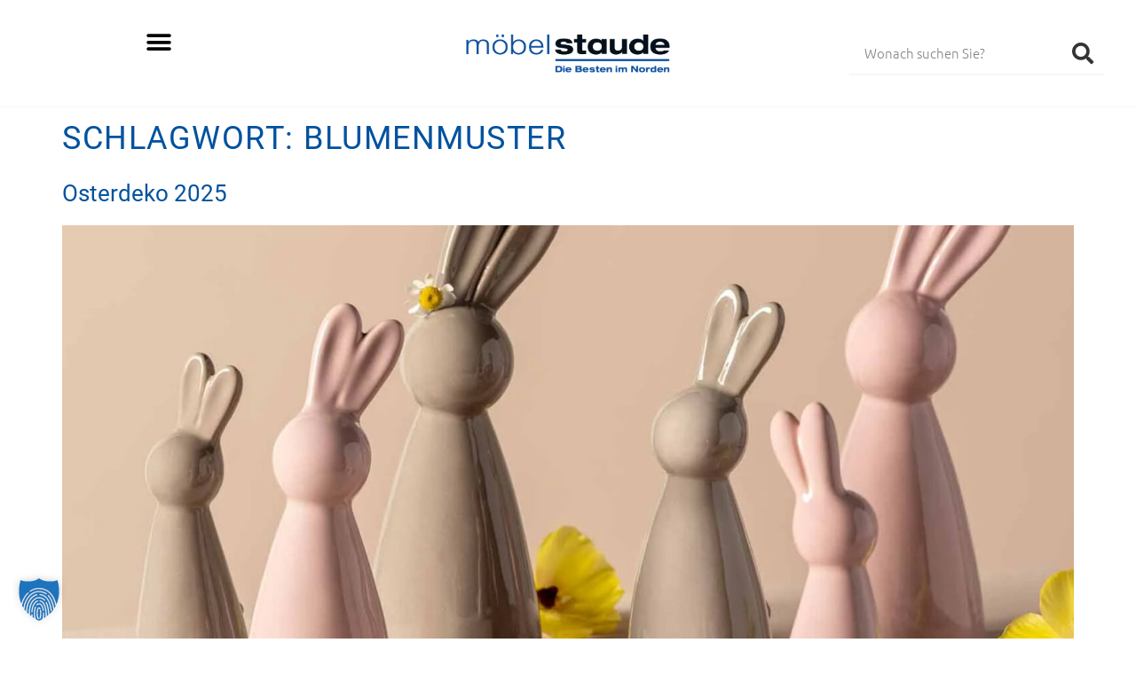

--- FILE ---
content_type: text/html; charset=UTF-8
request_url: https://www.moebel-staude.de/tag/blumenmuster/
body_size: 20268
content:
<!doctype html>
<html lang="de">
<head>
	<meta charset="UTF-8">
	<meta name="viewport" content="width=device-width, initial-scale=1">
	<link rel="profile" href="https://gmpg.org/xfn/11">
	<title>blumenmuster &#8211; Moebel Staude</title>
<meta name='robots' content='max-image-preview:large' />
	<style>img:is([sizes="auto" i], [sizes^="auto," i]) { contain-intrinsic-size: 3000px 1500px }</style>
	<link rel='dns-prefetch' href='//www.googletagmanager.com' />
<link rel="alternate" type="application/rss+xml" title="Moebel Staude &raquo; Feed" href="https://www.moebel-staude.de/feed/" />
<link rel="alternate" type="application/rss+xml" title="Moebel Staude &raquo; Kommentar-Feed" href="https://www.moebel-staude.de/comments/feed/" />
<link rel="alternate" type="application/rss+xml" title="Moebel Staude &raquo; blumenmuster Schlagwort-Feed" href="https://www.moebel-staude.de/tag/blumenmuster/feed/" />
<script>
window._wpemojiSettings = {"baseUrl":"https:\/\/s.w.org\/images\/core\/emoji\/16.0.1\/72x72\/","ext":".png","svgUrl":"https:\/\/s.w.org\/images\/core\/emoji\/16.0.1\/svg\/","svgExt":".svg","source":{"concatemoji":"https:\/\/www.moebel-staude.de\/wp-includes\/js\/wp-emoji-release.min.js?ver=6.8.3"}};
/*! This file is auto-generated */
!function(s,n){var o,i,e;function c(e){try{var t={supportTests:e,timestamp:(new Date).valueOf()};sessionStorage.setItem(o,JSON.stringify(t))}catch(e){}}function p(e,t,n){e.clearRect(0,0,e.canvas.width,e.canvas.height),e.fillText(t,0,0);var t=new Uint32Array(e.getImageData(0,0,e.canvas.width,e.canvas.height).data),a=(e.clearRect(0,0,e.canvas.width,e.canvas.height),e.fillText(n,0,0),new Uint32Array(e.getImageData(0,0,e.canvas.width,e.canvas.height).data));return t.every(function(e,t){return e===a[t]})}function u(e,t){e.clearRect(0,0,e.canvas.width,e.canvas.height),e.fillText(t,0,0);for(var n=e.getImageData(16,16,1,1),a=0;a<n.data.length;a++)if(0!==n.data[a])return!1;return!0}function f(e,t,n,a){switch(t){case"flag":return n(e,"\ud83c\udff3\ufe0f\u200d\u26a7\ufe0f","\ud83c\udff3\ufe0f\u200b\u26a7\ufe0f")?!1:!n(e,"\ud83c\udde8\ud83c\uddf6","\ud83c\udde8\u200b\ud83c\uddf6")&&!n(e,"\ud83c\udff4\udb40\udc67\udb40\udc62\udb40\udc65\udb40\udc6e\udb40\udc67\udb40\udc7f","\ud83c\udff4\u200b\udb40\udc67\u200b\udb40\udc62\u200b\udb40\udc65\u200b\udb40\udc6e\u200b\udb40\udc67\u200b\udb40\udc7f");case"emoji":return!a(e,"\ud83e\udedf")}return!1}function g(e,t,n,a){var r="undefined"!=typeof WorkerGlobalScope&&self instanceof WorkerGlobalScope?new OffscreenCanvas(300,150):s.createElement("canvas"),o=r.getContext("2d",{willReadFrequently:!0}),i=(o.textBaseline="top",o.font="600 32px Arial",{});return e.forEach(function(e){i[e]=t(o,e,n,a)}),i}function t(e){var t=s.createElement("script");t.src=e,t.defer=!0,s.head.appendChild(t)}"undefined"!=typeof Promise&&(o="wpEmojiSettingsSupports",i=["flag","emoji"],n.supports={everything:!0,everythingExceptFlag:!0},e=new Promise(function(e){s.addEventListener("DOMContentLoaded",e,{once:!0})}),new Promise(function(t){var n=function(){try{var e=JSON.parse(sessionStorage.getItem(o));if("object"==typeof e&&"number"==typeof e.timestamp&&(new Date).valueOf()<e.timestamp+604800&&"object"==typeof e.supportTests)return e.supportTests}catch(e){}return null}();if(!n){if("undefined"!=typeof Worker&&"undefined"!=typeof OffscreenCanvas&&"undefined"!=typeof URL&&URL.createObjectURL&&"undefined"!=typeof Blob)try{var e="postMessage("+g.toString()+"("+[JSON.stringify(i),f.toString(),p.toString(),u.toString()].join(",")+"));",a=new Blob([e],{type:"text/javascript"}),r=new Worker(URL.createObjectURL(a),{name:"wpTestEmojiSupports"});return void(r.onmessage=function(e){c(n=e.data),r.terminate(),t(n)})}catch(e){}c(n=g(i,f,p,u))}t(n)}).then(function(e){for(var t in e)n.supports[t]=e[t],n.supports.everything=n.supports.everything&&n.supports[t],"flag"!==t&&(n.supports.everythingExceptFlag=n.supports.everythingExceptFlag&&n.supports[t]);n.supports.everythingExceptFlag=n.supports.everythingExceptFlag&&!n.supports.flag,n.DOMReady=!1,n.readyCallback=function(){n.DOMReady=!0}}).then(function(){return e}).then(function(){var e;n.supports.everything||(n.readyCallback(),(e=n.source||{}).concatemoji?t(e.concatemoji):e.wpemoji&&e.twemoji&&(t(e.twemoji),t(e.wpemoji)))}))}((window,document),window._wpemojiSettings);
</script>
<link rel='stylesheet' id='n2go-styles-css' href='https://www.moebel-staude.de/wp-content/plugins/newsletter2go/widget/styles.css?ver=6.8.3' media='all' />
<link rel='stylesheet' id='sbi_styles-css' href='https://www.moebel-staude.de/wp-content/plugins/instagram-feed-pro/css/sbi-styles.min.css?ver=5.12.2' media='all' />
<style id='wp-emoji-styles-inline-css'>

	img.wp-smiley, img.emoji {
		display: inline !important;
		border: none !important;
		box-shadow: none !important;
		height: 1em !important;
		width: 1em !important;
		margin: 0 0.07em !important;
		vertical-align: -0.1em !important;
		background: none !important;
		padding: 0 !important;
	}
</style>
<link rel='stylesheet' id='wp-block-library-css' href='https://www.moebel-staude.de/wp-includes/css/dist/block-library/style.min.css?ver=6.8.3' media='all' />
<style id='global-styles-inline-css'>
:root{--wp--preset--aspect-ratio--square: 1;--wp--preset--aspect-ratio--4-3: 4/3;--wp--preset--aspect-ratio--3-4: 3/4;--wp--preset--aspect-ratio--3-2: 3/2;--wp--preset--aspect-ratio--2-3: 2/3;--wp--preset--aspect-ratio--16-9: 16/9;--wp--preset--aspect-ratio--9-16: 9/16;--wp--preset--color--black: #000000;--wp--preset--color--cyan-bluish-gray: #abb8c3;--wp--preset--color--white: #ffffff;--wp--preset--color--pale-pink: #f78da7;--wp--preset--color--vivid-red: #cf2e2e;--wp--preset--color--luminous-vivid-orange: #ff6900;--wp--preset--color--luminous-vivid-amber: #fcb900;--wp--preset--color--light-green-cyan: #7bdcb5;--wp--preset--color--vivid-green-cyan: #00d084;--wp--preset--color--pale-cyan-blue: #8ed1fc;--wp--preset--color--vivid-cyan-blue: #0693e3;--wp--preset--color--vivid-purple: #9b51e0;--wp--preset--gradient--vivid-cyan-blue-to-vivid-purple: linear-gradient(135deg,rgba(6,147,227,1) 0%,rgb(155,81,224) 100%);--wp--preset--gradient--light-green-cyan-to-vivid-green-cyan: linear-gradient(135deg,rgb(122,220,180) 0%,rgb(0,208,130) 100%);--wp--preset--gradient--luminous-vivid-amber-to-luminous-vivid-orange: linear-gradient(135deg,rgba(252,185,0,1) 0%,rgba(255,105,0,1) 100%);--wp--preset--gradient--luminous-vivid-orange-to-vivid-red: linear-gradient(135deg,rgba(255,105,0,1) 0%,rgb(207,46,46) 100%);--wp--preset--gradient--very-light-gray-to-cyan-bluish-gray: linear-gradient(135deg,rgb(238,238,238) 0%,rgb(169,184,195) 100%);--wp--preset--gradient--cool-to-warm-spectrum: linear-gradient(135deg,rgb(74,234,220) 0%,rgb(151,120,209) 20%,rgb(207,42,186) 40%,rgb(238,44,130) 60%,rgb(251,105,98) 80%,rgb(254,248,76) 100%);--wp--preset--gradient--blush-light-purple: linear-gradient(135deg,rgb(255,206,236) 0%,rgb(152,150,240) 100%);--wp--preset--gradient--blush-bordeaux: linear-gradient(135deg,rgb(254,205,165) 0%,rgb(254,45,45) 50%,rgb(107,0,62) 100%);--wp--preset--gradient--luminous-dusk: linear-gradient(135deg,rgb(255,203,112) 0%,rgb(199,81,192) 50%,rgb(65,88,208) 100%);--wp--preset--gradient--pale-ocean: linear-gradient(135deg,rgb(255,245,203) 0%,rgb(182,227,212) 50%,rgb(51,167,181) 100%);--wp--preset--gradient--electric-grass: linear-gradient(135deg,rgb(202,248,128) 0%,rgb(113,206,126) 100%);--wp--preset--gradient--midnight: linear-gradient(135deg,rgb(2,3,129) 0%,rgb(40,116,252) 100%);--wp--preset--font-size--small: 13px;--wp--preset--font-size--medium: 20px;--wp--preset--font-size--large: 36px;--wp--preset--font-size--x-large: 42px;--wp--preset--spacing--20: 0.44rem;--wp--preset--spacing--30: 0.67rem;--wp--preset--spacing--40: 1rem;--wp--preset--spacing--50: 1.5rem;--wp--preset--spacing--60: 2.25rem;--wp--preset--spacing--70: 3.38rem;--wp--preset--spacing--80: 5.06rem;--wp--preset--shadow--natural: 6px 6px 9px rgba(0, 0, 0, 0.2);--wp--preset--shadow--deep: 12px 12px 50px rgba(0, 0, 0, 0.4);--wp--preset--shadow--sharp: 6px 6px 0px rgba(0, 0, 0, 0.2);--wp--preset--shadow--outlined: 6px 6px 0px -3px rgba(255, 255, 255, 1), 6px 6px rgba(0, 0, 0, 1);--wp--preset--shadow--crisp: 6px 6px 0px rgba(0, 0, 0, 1);}:root { --wp--style--global--content-size: 800px;--wp--style--global--wide-size: 1200px; }:where(body) { margin: 0; }.wp-site-blocks > .alignleft { float: left; margin-right: 2em; }.wp-site-blocks > .alignright { float: right; margin-left: 2em; }.wp-site-blocks > .aligncenter { justify-content: center; margin-left: auto; margin-right: auto; }:where(.wp-site-blocks) > * { margin-block-start: 24px; margin-block-end: 0; }:where(.wp-site-blocks) > :first-child { margin-block-start: 0; }:where(.wp-site-blocks) > :last-child { margin-block-end: 0; }:root { --wp--style--block-gap: 24px; }:root :where(.is-layout-flow) > :first-child{margin-block-start: 0;}:root :where(.is-layout-flow) > :last-child{margin-block-end: 0;}:root :where(.is-layout-flow) > *{margin-block-start: 24px;margin-block-end: 0;}:root :where(.is-layout-constrained) > :first-child{margin-block-start: 0;}:root :where(.is-layout-constrained) > :last-child{margin-block-end: 0;}:root :where(.is-layout-constrained) > *{margin-block-start: 24px;margin-block-end: 0;}:root :where(.is-layout-flex){gap: 24px;}:root :where(.is-layout-grid){gap: 24px;}.is-layout-flow > .alignleft{float: left;margin-inline-start: 0;margin-inline-end: 2em;}.is-layout-flow > .alignright{float: right;margin-inline-start: 2em;margin-inline-end: 0;}.is-layout-flow > .aligncenter{margin-left: auto !important;margin-right: auto !important;}.is-layout-constrained > .alignleft{float: left;margin-inline-start: 0;margin-inline-end: 2em;}.is-layout-constrained > .alignright{float: right;margin-inline-start: 2em;margin-inline-end: 0;}.is-layout-constrained > .aligncenter{margin-left: auto !important;margin-right: auto !important;}.is-layout-constrained > :where(:not(.alignleft):not(.alignright):not(.alignfull)){max-width: var(--wp--style--global--content-size);margin-left: auto !important;margin-right: auto !important;}.is-layout-constrained > .alignwide{max-width: var(--wp--style--global--wide-size);}body .is-layout-flex{display: flex;}.is-layout-flex{flex-wrap: wrap;align-items: center;}.is-layout-flex > :is(*, div){margin: 0;}body .is-layout-grid{display: grid;}.is-layout-grid > :is(*, div){margin: 0;}body{padding-top: 0px;padding-right: 0px;padding-bottom: 0px;padding-left: 0px;}a:where(:not(.wp-element-button)){text-decoration: underline;}:root :where(.wp-element-button, .wp-block-button__link){background-color: #32373c;border-width: 0;color: #fff;font-family: inherit;font-size: inherit;line-height: inherit;padding: calc(0.667em + 2px) calc(1.333em + 2px);text-decoration: none;}.has-black-color{color: var(--wp--preset--color--black) !important;}.has-cyan-bluish-gray-color{color: var(--wp--preset--color--cyan-bluish-gray) !important;}.has-white-color{color: var(--wp--preset--color--white) !important;}.has-pale-pink-color{color: var(--wp--preset--color--pale-pink) !important;}.has-vivid-red-color{color: var(--wp--preset--color--vivid-red) !important;}.has-luminous-vivid-orange-color{color: var(--wp--preset--color--luminous-vivid-orange) !important;}.has-luminous-vivid-amber-color{color: var(--wp--preset--color--luminous-vivid-amber) !important;}.has-light-green-cyan-color{color: var(--wp--preset--color--light-green-cyan) !important;}.has-vivid-green-cyan-color{color: var(--wp--preset--color--vivid-green-cyan) !important;}.has-pale-cyan-blue-color{color: var(--wp--preset--color--pale-cyan-blue) !important;}.has-vivid-cyan-blue-color{color: var(--wp--preset--color--vivid-cyan-blue) !important;}.has-vivid-purple-color{color: var(--wp--preset--color--vivid-purple) !important;}.has-black-background-color{background-color: var(--wp--preset--color--black) !important;}.has-cyan-bluish-gray-background-color{background-color: var(--wp--preset--color--cyan-bluish-gray) !important;}.has-white-background-color{background-color: var(--wp--preset--color--white) !important;}.has-pale-pink-background-color{background-color: var(--wp--preset--color--pale-pink) !important;}.has-vivid-red-background-color{background-color: var(--wp--preset--color--vivid-red) !important;}.has-luminous-vivid-orange-background-color{background-color: var(--wp--preset--color--luminous-vivid-orange) !important;}.has-luminous-vivid-amber-background-color{background-color: var(--wp--preset--color--luminous-vivid-amber) !important;}.has-light-green-cyan-background-color{background-color: var(--wp--preset--color--light-green-cyan) !important;}.has-vivid-green-cyan-background-color{background-color: var(--wp--preset--color--vivid-green-cyan) !important;}.has-pale-cyan-blue-background-color{background-color: var(--wp--preset--color--pale-cyan-blue) !important;}.has-vivid-cyan-blue-background-color{background-color: var(--wp--preset--color--vivid-cyan-blue) !important;}.has-vivid-purple-background-color{background-color: var(--wp--preset--color--vivid-purple) !important;}.has-black-border-color{border-color: var(--wp--preset--color--black) !important;}.has-cyan-bluish-gray-border-color{border-color: var(--wp--preset--color--cyan-bluish-gray) !important;}.has-white-border-color{border-color: var(--wp--preset--color--white) !important;}.has-pale-pink-border-color{border-color: var(--wp--preset--color--pale-pink) !important;}.has-vivid-red-border-color{border-color: var(--wp--preset--color--vivid-red) !important;}.has-luminous-vivid-orange-border-color{border-color: var(--wp--preset--color--luminous-vivid-orange) !important;}.has-luminous-vivid-amber-border-color{border-color: var(--wp--preset--color--luminous-vivid-amber) !important;}.has-light-green-cyan-border-color{border-color: var(--wp--preset--color--light-green-cyan) !important;}.has-vivid-green-cyan-border-color{border-color: var(--wp--preset--color--vivid-green-cyan) !important;}.has-pale-cyan-blue-border-color{border-color: var(--wp--preset--color--pale-cyan-blue) !important;}.has-vivid-cyan-blue-border-color{border-color: var(--wp--preset--color--vivid-cyan-blue) !important;}.has-vivid-purple-border-color{border-color: var(--wp--preset--color--vivid-purple) !important;}.has-vivid-cyan-blue-to-vivid-purple-gradient-background{background: var(--wp--preset--gradient--vivid-cyan-blue-to-vivid-purple) !important;}.has-light-green-cyan-to-vivid-green-cyan-gradient-background{background: var(--wp--preset--gradient--light-green-cyan-to-vivid-green-cyan) !important;}.has-luminous-vivid-amber-to-luminous-vivid-orange-gradient-background{background: var(--wp--preset--gradient--luminous-vivid-amber-to-luminous-vivid-orange) !important;}.has-luminous-vivid-orange-to-vivid-red-gradient-background{background: var(--wp--preset--gradient--luminous-vivid-orange-to-vivid-red) !important;}.has-very-light-gray-to-cyan-bluish-gray-gradient-background{background: var(--wp--preset--gradient--very-light-gray-to-cyan-bluish-gray) !important;}.has-cool-to-warm-spectrum-gradient-background{background: var(--wp--preset--gradient--cool-to-warm-spectrum) !important;}.has-blush-light-purple-gradient-background{background: var(--wp--preset--gradient--blush-light-purple) !important;}.has-blush-bordeaux-gradient-background{background: var(--wp--preset--gradient--blush-bordeaux) !important;}.has-luminous-dusk-gradient-background{background: var(--wp--preset--gradient--luminous-dusk) !important;}.has-pale-ocean-gradient-background{background: var(--wp--preset--gradient--pale-ocean) !important;}.has-electric-grass-gradient-background{background: var(--wp--preset--gradient--electric-grass) !important;}.has-midnight-gradient-background{background: var(--wp--preset--gradient--midnight) !important;}.has-small-font-size{font-size: var(--wp--preset--font-size--small) !important;}.has-medium-font-size{font-size: var(--wp--preset--font-size--medium) !important;}.has-large-font-size{font-size: var(--wp--preset--font-size--large) !important;}.has-x-large-font-size{font-size: var(--wp--preset--font-size--x-large) !important;}
:root :where(.wp-block-pullquote){font-size: 1.5em;line-height: 1.6;}
</style>
<link rel='stylesheet' id='eae-css-css' href='https://www.moebel-staude.de/wp-content/plugins/addon-elements-for-elementor-page-builder/assets/css/eae.min.css?ver=1.14.3' media='all' />
<link rel='stylesheet' id='eae-peel-css-css' href='https://www.moebel-staude.de/wp-content/plugins/addon-elements-for-elementor-page-builder/assets/lib/peel/peel.css?ver=1.14.3' media='all' />
<link rel='stylesheet' id='font-awesome-4-shim-css' href='https://www.moebel-staude.de/wp-content/plugins/elementor/assets/lib/font-awesome/css/v4-shims.min.css?ver=1.0' media='all' />
<link rel='stylesheet' id='font-awesome-5-all-css' href='https://www.moebel-staude.de/wp-content/plugins/elementor/assets/lib/font-awesome/css/all.min.css?ver=1.0' media='all' />
<link rel='stylesheet' id='vegas-css-css' href='https://www.moebel-staude.de/wp-content/plugins/addon-elements-for-elementor-page-builder/assets/lib/vegas/vegas.min.css?ver=2.4.0' media='all' />
<link rel='stylesheet' id='hello-elementor-css' href='https://www.moebel-staude.de/wp-content/themes/hello-elementor/assets/css/reset.css?ver=3.4.4' media='all' />
<link rel='stylesheet' id='hello-elementor-theme-style-css' href='https://www.moebel-staude.de/wp-content/themes/hello-elementor/assets/css/theme.css?ver=3.4.4' media='all' />
<link rel='stylesheet' id='hello-elementor-header-footer-css' href='https://www.moebel-staude.de/wp-content/themes/hello-elementor/assets/css/header-footer.css?ver=3.4.4' media='all' />
<link rel='stylesheet' id='dflip-icons-style-css' href='https://www.moebel-staude.de/wp-content/plugins/dflip/assets/css/themify-icons.min.css?ver=1.6.6' media='all' />
<link rel='stylesheet' id='dflip-style-css' href='https://www.moebel-staude.de/wp-content/plugins/dflip/assets/css/dflip.min.css?ver=1.6.6' media='all' />
<link rel='stylesheet' id='e-sticky-css' href='https://www.moebel-staude.de/wp-content/plugins/elementor-pro/assets/css/modules/sticky.min.css?ver=3.29.0' media='all' />
<link rel='stylesheet' id='elementor-frontend-css' href='https://www.moebel-staude.de/wp-content/uploads/elementor/css/custom-frontend.min.css?ver=1768444480' media='all' />
<link rel='stylesheet' id='widget-nav-menu-css' href='https://www.moebel-staude.de/wp-content/uploads/elementor/css/custom-pro-widget-nav-menu.min.css?ver=1768444480' media='all' />
<link rel='stylesheet' id='widget-image-css' href='https://www.moebel-staude.de/wp-content/plugins/elementor/assets/css/widget-image.min.css?ver=3.32.3' media='all' />
<link rel='stylesheet' id='widget-search-form-css' href='https://www.moebel-staude.de/wp-content/plugins/elementor-pro/assets/css/widget-search-form.min.css?ver=3.29.0' media='all' />
<link rel='stylesheet' id='elementor-icons-shared-0-css' href='https://www.moebel-staude.de/wp-content/plugins/elementor/assets/lib/font-awesome/css/fontawesome.min.css?ver=5.15.3' media='all' />
<link rel='stylesheet' id='elementor-icons-fa-solid-css' href='https://www.moebel-staude.de/wp-content/plugins/elementor/assets/lib/font-awesome/css/solid.min.css?ver=5.15.3' media='all' />
<link rel='stylesheet' id='widget-heading-css' href='https://www.moebel-staude.de/wp-content/plugins/elementor/assets/css/widget-heading.min.css?ver=3.32.3' media='all' />
<link rel='stylesheet' id='widget-social-icons-css' href='https://www.moebel-staude.de/wp-content/plugins/elementor/assets/css/widget-social-icons.min.css?ver=3.32.3' media='all' />
<link rel='stylesheet' id='e-apple-webkit-css' href='https://www.moebel-staude.de/wp-content/uploads/elementor/css/custom-apple-webkit.min.css?ver=1768444480' media='all' />
<link rel='stylesheet' id='widget-icon-list-css' href='https://www.moebel-staude.de/wp-content/uploads/elementor/css/custom-widget-icon-list.min.css?ver=1768444480' media='all' />
<link rel='stylesheet' id='e-motion-fx-css' href='https://www.moebel-staude.de/wp-content/plugins/elementor-pro/assets/css/modules/motion-fx.min.css?ver=3.29.0' media='all' />
<link rel='stylesheet' id='elementor-icons-css' href='https://www.moebel-staude.de/wp-content/plugins/elementor/assets/lib/eicons/css/elementor-icons.min.css?ver=5.44.0' media='all' />
<link rel='stylesheet' id='elementor-post-24-css' href='https://www.moebel-staude.de/wp-content/uploads/elementor/css/post-24.css?ver=1768444480' media='all' />
<link rel='stylesheet' id='elementor-post-13-css' href='https://www.moebel-staude.de/wp-content/uploads/elementor/css/post-13.css?ver=1768444480' media='all' />
<link rel='stylesheet' id='elementor-post-20-css' href='https://www.moebel-staude.de/wp-content/uploads/elementor/css/post-20.css?ver=1768444480' media='all' />
<link rel='stylesheet' id='borlabs-cookie-custom-css' href='https://www.moebel-staude.de/wp-content/cache/borlabs-cookie/1/borlabs-cookie-1-de.css?ver=3.3.23-73' media='all' />
<link rel='stylesheet' id='ecs-styles-css' href='https://www.moebel-staude.de/wp-content/plugins/ele-custom-skin/assets/css/ecs-style.css?ver=3.1.9' media='all' />
<link rel='stylesheet' id='elementor-icons-fa-brands-css' href='https://www.moebel-staude.de/wp-content/plugins/elementor/assets/lib/font-awesome/css/brands.min.css?ver=5.15.3' media='all' />
<link rel='stylesheet' id='elementor-icons-fa-regular-css' href='https://www.moebel-staude.de/wp-content/plugins/elementor/assets/lib/font-awesome/css/regular.min.css?ver=5.15.3' media='all' />
<script src="https://www.moebel-staude.de/wp-content/plugins/addon-elements-for-elementor-page-builder/assets/js/iconHelper.js?ver=1.0" id="eae-iconHelper-js"></script>
<script id="jquery-core-js-extra">
var pysFacebookRest = {"restApiUrl":"https:\/\/www.moebel-staude.de\/wp-json\/pys-facebook\/v1\/event","debug":""};
</script>
<script src="https://www.moebel-staude.de/wp-includes/js/jquery/jquery.min.js?ver=3.7.1" id="jquery-core-js"></script>
<script src="https://www.moebel-staude.de/wp-includes/js/jquery/jquery-migrate.min.js?ver=3.4.1" id="jquery-migrate-js"></script>
<script data-no-optimize="1" data-no-minify="1" data-cfasync="false" src="https://www.moebel-staude.de/wp-content/cache/borlabs-cookie/1/borlabs-cookie-config-de.json.js?ver=3.3.23-80" id="borlabs-cookie-config-js"></script>
<script id="ecs_ajax_load-js-extra">
var ecs_ajax_params = {"ajaxurl":"https:\/\/www.moebel-staude.de\/wp-admin\/admin-ajax.php","posts":"{\"tag\":\"blumenmuster\",\"error\":\"\",\"m\":\"\",\"p\":0,\"post_parent\":\"\",\"subpost\":\"\",\"subpost_id\":\"\",\"attachment\":\"\",\"attachment_id\":0,\"name\":\"\",\"pagename\":\"\",\"page_id\":0,\"second\":\"\",\"minute\":\"\",\"hour\":\"\",\"day\":0,\"monthnum\":0,\"year\":0,\"w\":0,\"category_name\":\"\",\"cat\":\"\",\"tag_id\":533,\"author\":\"\",\"author_name\":\"\",\"feed\":\"\",\"tb\":\"\",\"paged\":0,\"meta_key\":\"\",\"meta_value\":\"\",\"preview\":\"\",\"s\":\"\",\"sentence\":\"\",\"title\":\"\",\"fields\":\"all\",\"menu_order\":\"\",\"embed\":\"\",\"category__in\":[],\"category__not_in\":[],\"category__and\":[],\"post__in\":[],\"post__not_in\":[],\"post_name__in\":[],\"tag__in\":[],\"tag__not_in\":[],\"tag__and\":[],\"tag_slug__in\":[\"blumenmuster\"],\"tag_slug__and\":[],\"post_parent__in\":[],\"post_parent__not_in\":[],\"author__in\":[],\"author__not_in\":[],\"search_columns\":[],\"ignore_sticky_posts\":false,\"suppress_filters\":false,\"cache_results\":true,\"update_post_term_cache\":true,\"update_menu_item_cache\":false,\"lazy_load_term_meta\":true,\"update_post_meta_cache\":true,\"post_type\":\"\",\"posts_per_page\":10,\"nopaging\":false,\"comments_per_page\":\"50\",\"no_found_rows\":false,\"order\":\"DESC\"}"};
</script>
<script src="https://www.moebel-staude.de/wp-content/plugins/ele-custom-skin/assets/js/ecs_ajax_pagination.js?ver=3.1.9" id="ecs_ajax_load-js"></script>
<script src="https://www.moebel-staude.de/wp-content/plugins/ele-custom-skin/assets/js/ecs.js?ver=3.1.9" id="ecs-script-js"></script>
<link rel="https://api.w.org/" href="https://www.moebel-staude.de/wp-json/" /><link rel="alternate" title="JSON" type="application/json" href="https://www.moebel-staude.de/wp-json/wp/v2/tags/533" /><link rel="EditURI" type="application/rsd+xml" title="RSD" href="https://www.moebel-staude.de/xmlrpc.php?rsd" />
<meta name="generator" content="WordPress 6.8.3" />
<meta name="generator" content="Site Kit by Google 1.162.1" /><script data-cfasync="false"> var dFlipLocation = "https://www.moebel-staude.de/wp-content/plugins/dflip/assets/"; var dFlipWPGlobal = {"text":{"toggleSound":"Turn on\/off Sound","toggleThumbnails":"Toggle Thumbnails","toggleOutline":"Toggle Outline\/Bookmark","previousPage":"Previous Page","nextPage":"Next Page","toggleFullscreen":"Toggle Fullscreen","zoomIn":"Zoom In","zoomOut":"Zoom Out","toggleHelp":"Toggle Help","singlePageMode":"Single Page Mode","doublePageMode":"Double Page Mode","downloadPDFFile":"Download PDF File","gotoFirstPage":"Goto First Page","gotoLastPage":"Goto Last Page","share":"Share","mailSubject":"I wanted you to see this FlipBook","mailBody":"Check out this site {{url}}","loading":"Loading"},"moreControls":"download,pageMode,startPage,endPage,sound","hideControls":"","scrollWheel":"true","backgroundColor":"#777","backgroundImage":"","height":"auto","paddingLeft":"20","paddingRight":"20","controlsPosition":"bottom","duration":800,"soundEnable":"true","enableDownload":"true","enableAnalytics":"false","webgl":"true","hard":"none","maxTextureSize":"1600","rangeChunkSize":"524288","zoomRatio":1.5,"stiffness":3,"pageMode":"0","singlePageMode":"0","pageSize":"0","autoPlay":"false","autoPlayDuration":5000,"autoPlayStart":"false","linkTarget":"2","sharePrefix":"flipbook-"};</script><meta name="generator" content="Elementor 3.32.3; features: additional_custom_breakpoints; settings: css_print_method-external, google_font-enabled, font_display-block">
<script data-no-optimize="1" data-no-minify="1" data-cfasync="false" data-borlabs-cookie-script-blocker-ignore>
    (function () {
        if ('0' === '1' && '1' === '1') {
            window['gtag_enable_tcf_support'] = true;
        }
        window.dataLayer = window.dataLayer || [];
        if (typeof window.gtag !== 'function') {
            window.gtag = function () {
                window.dataLayer.push(arguments);
            };
        }
        gtag('set', 'developer_id.dYjRjMm', true);
        if ('1' === '1') {
            let getCookieValue = function (name) {
                return document.cookie.match('(^|;)\\s*' + name + '\\s*=\\s*([^;]+)')?.pop() || '';
            };
            const gtmRegionsData = '{{ google-tag-manager-cm-regional-defaults }}';
            let gtmRegions = [];
            if (gtmRegionsData !== '\{\{ google-tag-manager-cm-regional-defaults \}\}') {
                gtmRegions = JSON.parse(gtmRegionsData);
            }
            let defaultRegion = null;
            for (let gtmRegionIndex in gtmRegions) {
                let gtmRegion = gtmRegions[gtmRegionIndex];
                if (gtmRegion['google-tag-manager-cm-region'] === '') {
                    defaultRegion = gtmRegion;
                } else {
                    gtag('consent', 'default', {
                        'ad_storage': gtmRegion['google-tag-manager-cm-default-ad-storage'],
                        'ad_user_data': gtmRegion['google-tag-manager-cm-default-ad-user-data'],
                        'ad_personalization': gtmRegion['google-tag-manager-cm-default-ad-personalization'],
                        'analytics_storage': gtmRegion['google-tag-manager-cm-default-analytics-storage'],
                        'functionality_storage': gtmRegion['google-tag-manager-cm-default-functionality-storage'],
                        'personalization_storage': gtmRegion['google-tag-manager-cm-default-personalization-storage'],
                        'security_storage': gtmRegion['google-tag-manager-cm-default-security-storage'],
                        'region': gtmRegion['google-tag-manager-cm-region'].toUpperCase().split(','),
						'wait_for_update': 500,
                    });
                }
            }
            let cookieValue = getCookieValue('borlabs-cookie-gcs');
            let consentsFromCookie = {};
            if (cookieValue !== '') {
                consentsFromCookie = JSON.parse(decodeURIComponent(cookieValue));
            }
            let defaultValues = {
                'ad_storage': defaultRegion === null ? 'denied' : defaultRegion['google-tag-manager-cm-default-ad-storage'],
                'ad_user_data': defaultRegion === null ? 'denied' : defaultRegion['google-tag-manager-cm-default-ad-user-data'],
                'ad_personalization': defaultRegion === null ? 'denied' : defaultRegion['google-tag-manager-cm-default-ad-personalization'],
                'analytics_storage': defaultRegion === null ? 'denied' : defaultRegion['google-tag-manager-cm-default-analytics-storage'],
                'functionality_storage': defaultRegion === null ? 'denied' : defaultRegion['google-tag-manager-cm-default-functionality-storage'],
                'personalization_storage': defaultRegion === null ? 'denied' : defaultRegion['google-tag-manager-cm-default-personalization-storage'],
                'security_storage': defaultRegion === null ? 'denied' : defaultRegion['google-tag-manager-cm-default-security-storage'],
                'wait_for_update': 500,
            };
            gtag('consent', 'default', {...defaultValues, ...consentsFromCookie});
            gtag('set', 'ads_data_redaction', true);
        }

        if ('0' === '1') {
            let url = new URL(window.location.href);

            if ((url.searchParams.has('gtm_debug') && url.searchParams.get('gtm_debug') !== '') || document.cookie.indexOf('__TAG_ASSISTANT=') !== -1 || document.documentElement.hasAttribute('data-tag-assistant-present')) {
                /* GTM block start */
                (function(w,d,s,l,i){w[l]=w[l]||[];w[l].push({'gtm.start':
                        new Date().getTime(),event:'gtm.js'});var f=d.getElementsByTagName(s)[0],
                    j=d.createElement(s),dl=l!='dataLayer'?'&l='+l:'';j.async=true;j.src=
                    'https://www.googletagmanager.com/gtm.js?id='+i+dl;f.parentNode.insertBefore(j,f);
                })(window,document,'script','dataLayer','GTM-NHHWKBL');
                /* GTM block end */
            } else {
                /* GTM block start */
                (function(w,d,s,l,i){w[l]=w[l]||[];w[l].push({'gtm.start':
                        new Date().getTime(),event:'gtm.js'});var f=d.getElementsByTagName(s)[0],
                    j=d.createElement(s),dl=l!='dataLayer'?'&l='+l:'';j.async=true;j.src=
                    'https://www.moebel-staude.de/wp-content/uploads/borlabs-cookie/' + i + '.js?ver=not-set-yet';f.parentNode.insertBefore(j,f);
                })(window,document,'script','dataLayer','GTM-NHHWKBL');
                /* GTM block end */
            }
        }


        let borlabsCookieConsentChangeHandler = function () {
            window.dataLayer = window.dataLayer || [];
            if (typeof window.gtag !== 'function') {
                window.gtag = function() {
                    window.dataLayer.push(arguments);
                };
            }

            let consents = BorlabsCookie.Cookie.getPluginCookie().consents;

            if ('1' === '1') {
                let gtmConsents = {};
                let customConsents = {};

				let services = BorlabsCookie.Services._services;

				for (let service in services) {
					if (service !== 'borlabs-cookie') {
						customConsents['borlabs_cookie_' + service.replaceAll('-', '_')] = BorlabsCookie.Consents.hasConsent(service) ? 'granted' : 'denied';
					}
				}

                if ('0' === '1') {
                    gtmConsents = {
                        'analytics_storage': BorlabsCookie.Consents.hasConsentForServiceGroup('statistics') === true ? 'granted' : 'denied',
                        'functionality_storage': BorlabsCookie.Consents.hasConsentForServiceGroup('statistics') === true ? 'granted' : 'denied',
                        'personalization_storage': BorlabsCookie.Consents.hasConsentForServiceGroup('marketing') === true ? 'granted' : 'denied',
                        'security_storage': BorlabsCookie.Consents.hasConsentForServiceGroup('statistics') === true ? 'granted' : 'denied',
                    };
                } else {
                    gtmConsents = {
                        'ad_storage': BorlabsCookie.Consents.hasConsentForServiceGroup('marketing') === true ? 'granted' : 'denied',
                        'ad_user_data': BorlabsCookie.Consents.hasConsentForServiceGroup('marketing') === true ? 'granted' : 'denied',
                        'ad_personalization': BorlabsCookie.Consents.hasConsentForServiceGroup('marketing') === true ? 'granted' : 'denied',
                        'analytics_storage': BorlabsCookie.Consents.hasConsentForServiceGroup('statistics') === true ? 'granted' : 'denied',
                        'functionality_storage': BorlabsCookie.Consents.hasConsentForServiceGroup('statistics') === true ? 'granted' : 'denied',
                        'personalization_storage': BorlabsCookie.Consents.hasConsentForServiceGroup('marketing') === true ? 'granted' : 'denied',
                        'security_storage': BorlabsCookie.Consents.hasConsentForServiceGroup('statistics') === true ? 'granted' : 'denied',
                    };
                }
                BorlabsCookie.CookieLibrary.setCookie(
                    'borlabs-cookie-gcs',
                    JSON.stringify(gtmConsents),
                    BorlabsCookie.Settings.automaticCookieDomainAndPath.value ? '' : BorlabsCookie.Settings.cookieDomain.value,
                    BorlabsCookie.Settings.cookiePath.value,
                    BorlabsCookie.Cookie.getPluginCookie().expires,
                    BorlabsCookie.Settings.cookieSecure.value,
                    BorlabsCookie.Settings.cookieSameSite.value
                );
                gtag('consent', 'update', {...gtmConsents, ...customConsents});
            }


            for (let serviceGroup in consents) {
                for (let service of consents[serviceGroup]) {
                    if (!window.BorlabsCookieGtmPackageSentEvents.includes(service) && service !== 'borlabs-cookie') {
                        window.dataLayer.push({
                            event: 'borlabs-cookie-opt-in-' + service,
                        });
                        window.BorlabsCookieGtmPackageSentEvents.push(service);
                    }
                }
            }
            let afterConsentsEvent = document.createEvent('Event');
            afterConsentsEvent.initEvent('borlabs-cookie-google-tag-manager-after-consents', true, true);
            document.dispatchEvent(afterConsentsEvent);
        };
        window.BorlabsCookieGtmPackageSentEvents = [];
        document.addEventListener('borlabs-cookie-consent-saved', borlabsCookieConsentChangeHandler);
        document.addEventListener('borlabs-cookie-handle-unblock', borlabsCookieConsentChangeHandler);
    })();
</script>			<style>
				.e-con.e-parent:nth-of-type(n+4):not(.e-lazyloaded):not(.e-no-lazyload),
				.e-con.e-parent:nth-of-type(n+4):not(.e-lazyloaded):not(.e-no-lazyload) * {
					background-image: none !important;
				}
				@media screen and (max-height: 1024px) {
					.e-con.e-parent:nth-of-type(n+3):not(.e-lazyloaded):not(.e-no-lazyload),
					.e-con.e-parent:nth-of-type(n+3):not(.e-lazyloaded):not(.e-no-lazyload) * {
						background-image: none !important;
					}
				}
				@media screen and (max-height: 640px) {
					.e-con.e-parent:nth-of-type(n+2):not(.e-lazyloaded):not(.e-no-lazyload),
					.e-con.e-parent:nth-of-type(n+2):not(.e-lazyloaded):not(.e-no-lazyload) * {
						background-image: none !important;
					}
				}
			</style>
			<meta name="facebook-domain-verification" content="clultroywvhrovbi3g4qoi19fm5ce5" />
<!-- Meta Pixel Code -->
<script>
!function(f,b,e,v,n,t,s)
{if(f.fbq)return;n=f.fbq=function(){n.callMethod?
n.callMethod.apply(n,arguments):n.queue.push(arguments)};
if(!f._fbq)f._fbq=n;n.push=n;n.loaded=!0;n.version='2.0';
n.queue=[];t=b.createElement(e);t.async=!0;
t.src=v;s=b.getElementsByTagName(e)[0];
s.parentNode.insertBefore(t,s)}(window, document,'script',
'https://connect.facebook.net/en_US/fbevents.js');
fbq('init', '877713436865533');
fbq('track', 'PageView');
</script>
<noscript><img height="1" width="1" style="display:none"
 src="https://www.facebook.com/tr?id=877713436865533&ev=PageView&noscript=1"
/></noscript>
<!-- End Meta Pixel Code -->
<!-- Von Site Kit hinzugefügtes Google-Tag-Manager-Snippet -->
<script data-borlabs-cookie-script-blocker-id='google-tag-manager' type='text/template'>
			( function( w, d, s, l, i ) {
				w[l] = w[l] || [];
				w[l].push( {'gtm.start': new Date().getTime(), event: 'gtm.js'} );
				var f = d.getElementsByTagName( s )[0],
					j = d.createElement( s ), dl = l != 'dataLayer' ? '&l=' + l : '';
				j.async = true;
				j.src = 'https://www.googletagmanager.com/gtm.js?id=' + i + dl;
				f.parentNode.insertBefore( j, f );
			} )( window, document, 'script', 'dataLayer', 'GTM-NHHWKBL' );
			
</script>

<!-- Ende des von Site Kit hinzugefügten Google-Tag-Manager-Snippets -->
<link rel="icon" href="https://www.moebel-staude.de/wp-content/uploads/2020/07/cropped-staude_fav-32x32.png" sizes="32x32" />
<link rel="icon" href="https://www.moebel-staude.de/wp-content/uploads/2020/07/cropped-staude_fav-192x192.png" sizes="192x192" />
<link rel="apple-touch-icon" href="https://www.moebel-staude.de/wp-content/uploads/2020/07/cropped-staude_fav-180x180.png" />
<meta name="msapplication-TileImage" content="https://www.moebel-staude.de/wp-content/uploads/2020/07/cropped-staude_fav-270x270.png" />
		<style id="wp-custom-css">
			a {color:#00529f}
a:hover {color:#00529f}

.red-menu.menu-item>a { color:red  !important;}

/* cyrillic-ext */
@font-face {
  font-family: 'Montserrat';
  font-style: normal;
  font-weight: 400;
  src: url(https://www.moebel-staude.de/fonts/JTUSjIg1_i6t8kCHKm459WRhyzbi.woff2) format('woff2');
  unicode-range: U+0460-052F, U+1C80-1C88, U+20B4, U+2DE0-2DFF, U+A640-A69F, U+FE2E-FE2F;
}
/* cyrillic */
@font-face {
  font-family: 'Montserrat';
  font-style: normal;
  font-weight: 400;
  src: url(https://www.moebel-staude.de/fonts/JTUSjIg1_i6t8kCHKm459W1hyzbi.woff2) format('woff2');
  unicode-range: U+0301, U+0400-045F, U+0490-0491, U+04B0-04B1, U+2116;
}
/* vietnamese */
@font-face {
  font-family: 'Montserrat';
  font-style: normal;
  font-weight: 400;
  src: url(https://www.moebel-staude.de/fonts/JTUSjIg1_i6t8kCHKm459WZhyzbi.woff2) format('woff2');
  unicode-range: U+0102-0103, U+0110-0111, U+0128-0129, U+0168-0169, U+01A0-01A1, U+01AF-01B0, U+1EA0-1EF9, U+20AB;
}
/* latin-ext */
@font-face {
  font-family: 'Montserrat';
  font-style: normal;
  font-weight: 400;
  src: url(https://www.moebel-staude.de/fonts/JTUSjIg1_i6t8kCHKm459Wdhyzbi.woff2) format('woff2');
  unicode-range: U+0100-024F, U+0259, U+1E00-1EFF, U+2020, U+20A0-20AB, U+20AD-20CF, U+2113, U+2C60-2C7F, U+A720-A7FF;
}
/* latin */
@font-face {
  font-family: 'Montserrat';
  font-style: normal;
  font-weight: 400;
  src: url(https://www.moebel-staude.de/fonts/JTUSjIg1_i6t8kCHKm459Wlhyw.woff2) format('woff2');
  unicode-range: U+0000-00FF, U+0131, U+0152-0153, U+02BB-02BC, U+02C6, U+02DA, U+02DC, U+2000-206F, U+2074, U+20AC, U+2122, U+2191, U+2193, U+2212, U+2215, U+FEFF, U+FFFD;
}
/* cyrillic-ext */
@font-face {
  font-family: 'Montserrat';
  font-style: normal;
  font-weight: 700;
  src: url(https://www.moebel-staude.de/fonts/JTUSjIg1_i6t8kCHKm459WRhyzbi.woff2) format('woff2');
  unicode-range: U+0460-052F, U+1C80-1C88, U+20B4, U+2DE0-2DFF, U+A640-A69F, U+FE2E-FE2F;
}
/* cyrillic */
@font-face {
  font-family: 'Montserrat';
  font-style: normal;
  font-weight: 700;
  src: url(https://www.moebel-staude.de/fonts/JTUSjIg1_i6t8kCHKm459W1hyzbi.woff2) format('woff2');
  unicode-range: U+0301, U+0400-045F, U+0490-0491, U+04B0-04B1, U+2116;
}
/* vietnamese */
@font-face {
  font-family: 'Montserrat';
  font-style: normal;
  font-weight: 700;
  src: url(https://www.moebel-staude.de/fonts/JTUSjIg1_i6t8kCHKm459WZhyzbi.woff2) format('woff2');
  unicode-range: U+0102-0103, U+0110-0111, U+0128-0129, U+0168-0169, U+01A0-01A1, U+01AF-01B0, U+1EA0-1EF9, U+20AB;
}
/* latin-ext */
@font-face {
  font-family: 'Montserrat';
  font-style: normal;
  font-weight: 700;
  src: url(https://www.moebel-staude.de/fonts/JTUSjIg1_i6t8kCHKm459Wdhyzbi.woff2) format('woff2');
  unicode-range: U+0100-024F, U+0259, U+1E00-1EFF, U+2020, U+20A0-20AB, U+20AD-20CF, U+2113, U+2C60-2C7F, U+A720-A7FF;
}
/* latin */
@font-face {
  font-family: 'Montserrat';
  font-style: normal;
  font-weight: 700;
  src: url(https://www.moebel-staude.de/fonts/JTUSjIg1_i6t8kCHKm459Wlhyw.woff2) format('woff2');
  unicode-range: U+0000-00FF, U+0131, U+0152-0153, U+02BB-02BC, U+02C6, U+02DA, U+02DC, U+2000-206F, U+2074, U+20AC, U+2122, U+2191, U+2193, U+2212, U+2215, U+FEFF, U+FFFD;
}
/* cyrillic-ext */
@font-face {
  font-family: 'Roboto';
  font-style: normal;
  font-weight: 100;
  src: url(https://www.moebel-staude.de/fonts/KFOkCnqEu92Fr1MmgVxFIzIFKw.woff2) format('woff2');
  unicode-range: U+0460-052F, U+1C80-1C88, U+20B4, U+2DE0-2DFF, U+A640-A69F, U+FE2E-FE2F;
}
/* cyrillic */
@font-face {
  font-family: 'Roboto';
  font-style: normal;
  font-weight: 100;
  src: url(https://www.moebel-staude.de/fonts/KFOkCnqEu92Fr1MmgVxMIzIFKw.woff2) format('woff2');
  unicode-range: U+0301, U+0400-045F, U+0490-0491, U+04B0-04B1, U+2116;
}
/* greek-ext */
@font-face {
  font-family: 'Roboto';
  font-style: normal;
  font-weight: 100;
  src: url(https://www.moebel-staude.de/fonts/KFOkCnqEu92Fr1MmgVxEIzIFKw.woff2) format('woff2');
  unicode-range: U+1F00-1FFF;
}
/* greek */
@font-face {
  font-family: 'Roboto';
  font-style: normal;
  font-weight: 100;
  src: url(https://www.moebel-staude.de/fonts/KFOkCnqEu92Fr1MmgVxLIzIFKw.woff2) format('woff2');
  unicode-range: U+0370-03FF;
}
/* vietnamese */
@font-face {
  font-family: 'Roboto';
  font-style: normal;
  font-weight: 100;
  src: url(https://www.moebel-staude.de/fonts/KFOkCnqEu92Fr1MmgVxHIzIFKw.woff2) format('woff2');
  unicode-range: U+0102-0103, U+0110-0111, U+0128-0129, U+0168-0169, U+01A0-01A1, U+01AF-01B0, U+1EA0-1EF9, U+20AB;
}
/* latin-ext */
@font-face {
  font-family: 'Roboto';
  font-style: normal;
  font-weight: 100;
  src: url(https://www.moebel-staude.de/fonts/KFOkCnqEu92Fr1MmgVxGIzIFKw.woff2) format('woff2');
  unicode-range: U+0100-024F, U+0259, U+1E00-1EFF, U+2020, U+20A0-20AB, U+20AD-20CF, U+2113, U+2C60-2C7F, U+A720-A7FF;
}
/* latin */
@font-face {
  font-family: 'Roboto';
  font-style: normal;
  font-weight: 100;
  src: url(https://www.moebel-staude.de/fonts/KFOkCnqEu92Fr1MmgVxIIzI.woff2) format('woff2');
  unicode-range: U+0000-00FF, U+0131, U+0152-0153, U+02BB-02BC, U+02C6, U+02DA, U+02DC, U+2000-206F, U+2074, U+20AC, U+2122, U+2191, U+2193, U+2212, U+2215, U+FEFF, U+FFFD;
}
/* cyrillic-ext */
@font-face {
  font-family: 'Roboto';
  font-style: normal;
  font-weight: 300;
  src: url(https://www.moebel-staude.de/fonts/KFOlCnqEu92Fr1MmSU5fCRc4EsA.woff2) format('woff2');
  unicode-range: U+0460-052F, U+1C80-1C88, U+20B4, U+2DE0-2DFF, U+A640-A69F, U+FE2E-FE2F;
}
/* cyrillic */
@font-face {
  font-family: 'Roboto';
  font-style: normal;
  font-weight: 300;
  src: url(https://www.moebel-staude.de/fonts/KFOlCnqEu92Fr1MmSU5fABc4EsA.woff2) format('woff2');
  unicode-range: U+0301, U+0400-045F, U+0490-0491, U+04B0-04B1, U+2116;
}
/* greek-ext */
@font-face {
  font-family: 'Roboto';
  font-style: normal;
  font-weight: 300;
  src: url(https://www.moebel-staude.de/fonts/KFOlCnqEu92Fr1MmSU5fCBc4EsA.woff2) format('woff2');
  unicode-range: U+1F00-1FFF;
}
/* greek */
@font-face {
  font-family: 'Roboto';
  font-style: normal;
  font-weight: 300;
  src: url(https://www.moebel-staude.de/fonts/KFOlCnqEu92Fr1MmSU5fBxc4EsA.woff2) format('woff2');
  unicode-range: U+0370-03FF;
}
/* vietnamese */
@font-face {
  font-family: 'Roboto';
  font-style: normal;
  font-weight: 300;
  src: url(https://www.moebel-staude.de/fonts/KFOlCnqEu92Fr1MmSU5fCxc4EsA.woff2) format('woff2');
  unicode-range: U+0102-0103, U+0110-0111, U+0128-0129, U+0168-0169, U+01A0-01A1, U+01AF-01B0, U+1EA0-1EF9, U+20AB;
}
/* latin-ext */
@font-face {
  font-family: 'Roboto';
  font-style: normal;
  font-weight: 300;
  src: url(https://www.moebel-staude.de/fonts/KFOlCnqEu92Fr1MmSU5fChc4EsA.woff2) format('woff2');
  unicode-range: U+0100-024F, U+0259, U+1E00-1EFF, U+2020, U+20A0-20AB, U+20AD-20CF, U+2113, U+2C60-2C7F, U+A720-A7FF;
}
/* latin */
@font-face {
  font-family: 'Roboto';
  font-style: normal;
  font-weight: 300;
  src: url(https://www.moebel-staude.de/fonts/KFOlCnqEu92Fr1MmSU5fBBc4.woff2) format('woff2');
  unicode-range: U+0000-00FF, U+0131, U+0152-0153, U+02BB-02BC, U+02C6, U+02DA, U+02DC, U+2000-206F, U+2074, U+20AC, U+2122, U+2191, U+2193, U+2212, U+2215, U+FEFF, U+FFFD;
}
/* cyrillic-ext */
@font-face {
  font-family: 'Roboto';
  font-style: normal;
  font-weight: 400;
  src: url(https://www.moebel-staude.de/fonts/KFOmCnqEu92Fr1Mu72xKOzY.woff2) format('woff2');
  unicode-range: U+0460-052F, U+1C80-1C88, U+20B4, U+2DE0-2DFF, U+A640-A69F, U+FE2E-FE2F;
}
/* cyrillic */
@font-face {
  font-family: 'Roboto';
  font-style: normal;
  font-weight: 400;
  src: url(https://www.moebel-staude.de/fonts/KFOmCnqEu92Fr1Mu5mxKOzY.woff2) format('woff2');
  unicode-range: U+0301, U+0400-045F, U+0490-0491, U+04B0-04B1, U+2116;
}
/* greek-ext */
@font-face {
  font-family: 'Roboto';
  font-style: normal;
  font-weight: 400;
  src: url(https://www.moebel-staude.de/fonts/KFOmCnqEu92Fr1Mu7mxKOzY.woff2) format('woff2');
  unicode-range: U+1F00-1FFF;
}
/* greek */
@font-face {
  font-family: 'Roboto';
  font-style: normal;
  font-weight: 400;
  src: url(https://www.moebel-staude.de/fonts/KFOmCnqEu92Fr1Mu4WxKOzY.woff2) format('woff2');
  unicode-range: U+0370-03FF;
}
/* vietnamese */
@font-face {
  font-family: 'Roboto';
  font-style: normal;
  font-weight: 400;
  src: url(https://www.moebel-staude.de/fonts/KFOmCnqEu92Fr1Mu7WxKOzY.woff2) format('woff2');
  unicode-range: U+0102-0103, U+0110-0111, U+0128-0129, U+0168-0169, U+01A0-01A1, U+01AF-01B0, U+1EA0-1EF9, U+20AB;
}
/* latin-ext */
@font-face {
  font-family: 'Roboto';
  font-style: normal;
  font-weight: 400;
  src: url(https://www.moebel-staude.de/fonts/KFOmCnqEu92Fr1Mu7GxKOzY.woff2) format('woff2');
  unicode-range: U+0100-024F, U+0259, U+1E00-1EFF, U+2020, U+20A0-20AB, U+20AD-20CF, U+2113, U+2C60-2C7F, U+A720-A7FF;
}
/* latin */
@font-face {
  font-family: 'Roboto';
  font-style: normal;
  font-weight: 400;
  src: url(https://www.moebel-staude.de/fonts/KFOmCnqEu92Fr1Mu4mxK.woff2) format('woff2');
  unicode-range: U+0000-00FF, U+0131, U+0152-0153, U+02BB-02BC, U+02C6, U+02DA, U+02DC, U+2000-206F, U+2074, U+20AC, U+2122, U+2191, U+2193, U+2212, U+2215, U+FEFF, U+FFFD;
}
/* cyrillic-ext */
@font-face {
  font-family: 'Roboto';
  font-style: normal;
  font-weight: 700;
  src: url(https://www.moebel-staude.de/fonts/KFOlCnqEu92Fr1MmWUlfCRc4EsA.woff2) format('woff2');
  unicode-range: U+0460-052F, U+1C80-1C88, U+20B4, U+2DE0-2DFF, U+A640-A69F, U+FE2E-FE2F;
}
/* cyrillic */
@font-face {
  font-family: 'Roboto';
  font-style: normal;
  font-weight: 700;
  src: url(https://www.moebel-staude.de/fonts/KFOlCnqEu92Fr1MmWUlfABc4EsA.woff2) format('woff2');
  unicode-range: U+0301, U+0400-045F, U+0490-0491, U+04B0-04B1, U+2116;
}
/* greek-ext */
@font-face {
  font-family: 'Roboto';
  font-style: normal;
  font-weight: 700;
  src: url(https://www.moebel-staude.de/fonts/KFOlCnqEu92Fr1MmWUlfCBc4EsA.woff2) format('woff2');
  unicode-range: U+1F00-1FFF;
}
/* greek */
@font-face {
  font-family: 'Roboto';
  font-style: normal;
  font-weight: 700;
  src: url(https://www.moebel-staude.de/fonts/KFOlCnqEu92Fr1MmWUlfBxc4EsA.woff2) format('woff2');
  unicode-range: U+0370-03FF;
}
/* vietnamese */
@font-face {
  font-family: 'Roboto';
  font-style: normal;
  font-weight: 700;
  src: url(https://www.moebel-staude.de/fonts/KFOlCnqEu92Fr1MmWUlfCxc4EsA.woff2) format('woff2');
  unicode-range: U+0102-0103, U+0110-0111, U+0128-0129, U+0168-0169, U+01A0-01A1, U+01AF-01B0, U+1EA0-1EF9, U+20AB;
}
/* latin-ext */
@font-face {
  font-family: 'Roboto';
  font-style: normal;
  font-weight: 700;
  src: url(https://www.moebel-staude.de/fonts/KFOlCnqEu92Fr1MmWUlfChc4EsA.woff2) format('woff2');
  unicode-range: U+0100-024F, U+0259, U+1E00-1EFF, U+2020, U+20A0-20AB, U+20AD-20CF, U+2113, U+2C60-2C7F, U+A720-A7FF;
}
/* latin */
@font-face {
  font-family: 'Roboto';
  font-style: normal;
  font-weight: 700;
  src: url(https://www.moebel-staude.de/fonts/KFOlCnqEu92Fr1MmWUlfBBc4.woff2) format('woff2');
  unicode-range: U+0000-00FF, U+0131, U+0152-0153, U+02BB-02BC, U+02C6, U+02DA, U+02DC, U+2000-206F, U+2074, U+20AC, U+2122, U+2191, U+2193, U+2212, U+2215, U+FEFF, U+FFFD;
}





















/* cyrillic-ext */
@font-face {
  font-family: 'Ubuntu';
  font-style: italic;
  font-weight: 300;
  src: url(https://www.moebel-staude.de/fonts/4iCp6KVjbNBYlgoKejZftVyCN4Ffgg.woff2) format('woff2');
  unicode-range: U+0460-052F, U+1C80-1C88, U+20B4, U+2DE0-2DFF, U+A640-A69F, U+FE2E-FE2F;
}
/* cyrillic */
@font-face {
  font-family: 'Ubuntu';
  font-style: italic;
  font-weight: 300;
  src: url(https://www.moebel-staude.de/fonts/4iCp6KVjbNBYlgoKejZftVyLN4Ffgg.woff2) format('woff2');
  unicode-range: U+0301, U+0400-045F, U+0490-0491, U+04B0-04B1, U+2116;
}
/* greek-ext */
@font-face {
  font-family: 'Ubuntu';
  font-style: italic;
  font-weight: 300;
  src: url(https://www.moebel-staude.de/fonts/4iCp6KVjbNBYlgoKejZftVyDN4Ffgg.woff2) format('woff2');
  unicode-range: U+1F00-1FFF;
}
/* greek */
@font-face {
  font-family: 'Ubuntu';
  font-style: italic;
  font-weight: 300;
  src: url(https://www.moebel-staude.de/fonts/4iCp6KVjbNBYlgoKejZftVyMN4Ffgg.woff2) format('woff2');
  unicode-range: U+0370-03FF;
}
/* latin-ext */
@font-face {
  font-family: 'Ubuntu';
  font-style: italic;
  font-weight: 300;
  src: url(https://www.moebel-staude.de/fonts/4iCp6KVjbNBYlgoKejZftVyBN4Ffgg.woff2) format('woff2');
  unicode-range: U+0100-024F, U+0259, U+1E00-1EFF, U+2020, U+20A0-20AB, U+20AD-20CF, U+2113, U+2C60-2C7F, U+A720-A7FF;
}
/* latin */
@font-face {
  font-family: 'Ubuntu';
  font-style: italic;
  font-weight: 300;
  src: url(https://www.moebel-staude.de/fonts/4iCp6KVjbNBYlgoKejZftVyPN4E.woff2) format('woff2');
  unicode-range: U+0000-00FF, U+0131, U+0152-0153, U+02BB-02BC, U+02C6, U+02DA, U+02DC, U+2000-206F, U+2074, U+20AC, U+2122, U+2191, U+2193, U+2212, U+2215, U+FEFF, U+FFFD;
}
/* cyrillic-ext */
@font-face {
  font-family: 'Ubuntu';
  font-style: italic;
  font-weight: 400;
  src: url(https://www.moebel-staude.de/fonts/4iCu6KVjbNBYlgoKej75l0mwFg.woff2) format('woff2');
  unicode-range: U+0460-052F, U+1C80-1C88, U+20B4, U+2DE0-2DFF, U+A640-A69F, U+FE2E-FE2F;
}
/* cyrillic */
@font-face {
  font-family: 'Ubuntu';
  font-style: italic;
  font-weight: 400;
  src: url(https://www.moebel-staude.de/fonts/4iCu6KVjbNBYlgoKej7wl0mwFg.woff2) format('woff2');
  unicode-range: U+0301, U+0400-045F, U+0490-0491, U+04B0-04B1, U+2116;
}
/* greek-ext */
@font-face {
  font-family: 'Ubuntu';
  font-style: italic;
  font-weight: 400;
  src: url(https://www.moebel-staude.de/fonts/4iCu6KVjbNBYlgoKej74l0mwFg.woff2) format('woff2');
  unicode-range: U+1F00-1FFF;
}
/* greek */
@font-face {
  font-family: 'Ubuntu';
  font-style: italic;
  font-weight: 400;
  src: url(https://www.moebel-staude.de/fonts/4iCu6KVjbNBYlgoKej73l0mwFg.woff2) format('woff2');
  unicode-range: U+0370-03FF;
}
/* latin-ext */
@font-face {
  font-family: 'Ubuntu';
  font-style: italic;
  font-weight: 400;
  src: url(https://www.moebel-staude.de/fonts/4iCu6KVjbNBYlgoKej76l0mwFg.woff2) format('woff2');
  unicode-range: U+0100-024F, U+0259, U+1E00-1EFF, U+2020, U+20A0-20AB, U+20AD-20CF, U+2113, U+2C60-2C7F, U+A720-A7FF;
}
/* latin */
@font-face {
  font-family: 'Ubuntu';
  font-style: italic;
  font-weight: 400;
  src: url(https://www.moebel-staude.de/fonts/4iCu6KVjbNBYlgoKej70l0k.woff2) format('woff2');
  unicode-range: U+0000-00FF, U+0131, U+0152-0153, U+02BB-02BC, U+02C6, U+02DA, U+02DC, U+2000-206F, U+2074, U+20AC, U+2122, U+2191, U+2193, U+2212, U+2215, U+FEFF, U+FFFD;
}
/* cyrillic-ext */
@font-face {
  font-family: 'Ubuntu';
  font-style: italic;
  font-weight: 500;
  src: url(https://www.moebel-staude.de/fonts/4iCp6KVjbNBYlgoKejYHtFyCN4Ffgg.woff2) format('woff2');
  unicode-range: U+0460-052F, U+1C80-1C88, U+20B4, U+2DE0-2DFF, U+A640-A69F, U+FE2E-FE2F;
}
/* cyrillic */
@font-face {
  font-family: 'Ubuntu';
  font-style: italic;
  font-weight: 500;
  src: url(https://www.moebel-staude.de/fonts/4iCp6KVjbNBYlgoKejYHtFyLN4Ffgg.woff2) format('woff2');
  unicode-range: U+0301, U+0400-045F, U+0490-0491, U+04B0-04B1, U+2116;
}
/* greek-ext */
@font-face {
  font-family: 'Ubuntu';
  font-style: italic;
  font-weight: 500;
  src: url(https://www.moebel-staude.de/fonts/4iCp6KVjbNBYlgoKejYHtFyDN4Ffgg.woff2) format('woff2');
  unicode-range: U+1F00-1FFF;
}
/* greek */
@font-face {
  font-family: 'Ubuntu';
  font-style: italic;
  font-weight: 500;
  src: url(https://www.moebel-staude.de/fonts/4iCp6KVjbNBYlgoKejYHtFyMN4Ffgg.woff2) format('woff2');
  unicode-range: U+0370-03FF;
}
/* latin-ext */
@font-face {
  font-family: 'Ubuntu';
  font-style: italic;
  font-weight: 500;
  src: url(https://www.moebel-staude.de/fonts/4iCp6KVjbNBYlgoKejYHtFyBN4Ffgg.woff2) format('woff2');
  unicode-range: U+0100-024F, U+0259, U+1E00-1EFF, U+2020, U+20A0-20AB, U+20AD-20CF, U+2113, U+2C60-2C7F, U+A720-A7FF;
}
/* latin */
@font-face {
  font-family: 'Ubuntu';
  font-style: italic;
  font-weight: 500;
  src: url(https://www.moebel-staude.de/fonts/4iCp6KVjbNBYlgoKejYHtFyPN4E.woff2) format('woff2');
  unicode-range: U+0000-00FF, U+0131, U+0152-0153, U+02BB-02BC, U+02C6, U+02DA, U+02DC, U+2000-206F, U+2074, U+20AC, U+2122, U+2191, U+2193, U+2212, U+2215, U+FEFF, U+FFFD;
}
/* cyrillic-ext */
@font-face {
  font-family: 'Ubuntu';
  font-style: italic;
  font-weight: 700;
  src: url(https://www.moebel-staude.de/fonts/4iCp6KVjbNBYlgoKejZPslyCN4Ffgg.woff2) format('woff2');
  unicode-range: U+0460-052F, U+1C80-1C88, U+20B4, U+2DE0-2DFF, U+A640-A69F, U+FE2E-FE2F;
}
/* cyrillic */
@font-face {
  font-family: 'Ubuntu';
  font-style: italic;
  font-weight: 700;
  src: url(https://www.moebel-staude.de/fonts/4iCp6KVjbNBYlgoKejZPslyLN4Ffgg.woff2) format('woff2');
  unicode-range: U+0301, U+0400-045F, U+0490-0491, U+04B0-04B1, U+2116;
}
/* greek-ext */
@font-face {
  font-family: 'Ubuntu';
  font-style: italic;
  font-weight: 700;
  src: url(https://www.moebel-staude.de/fonts/4iCp6KVjbNBYlgoKejZPslyDN4Ffgg.woff2) format('woff2');
  unicode-range: U+1F00-1FFF;
}
/* greek */
@font-face {
  font-family: 'Ubuntu';
  font-style: italic;
  font-weight: 700;
  src: url(https://www.moebel-staude.de/fonts/4iCp6KVjbNBYlgoKejZPslyMN4Ffgg.woff2) format('woff2');
  unicode-range: U+0370-03FF;
}
/* latin-ext */
@font-face {
  font-family: 'Ubuntu';
  font-style: italic;
  font-weight: 700;
  src: url(https://www.moebel-staude.de/fonts/4iCp6KVjbNBYlgoKejZPslyBN4Ffgg.woff2) format('woff2');
  unicode-range: U+0100-024F, U+0259, U+1E00-1EFF, U+2020, U+20A0-20AB, U+20AD-20CF, U+2113, U+2C60-2C7F, U+A720-A7FF;
}
/* latin */
@font-face {
  font-family: 'Ubuntu';
  font-style: italic;
  font-weight: 700;
  src: url(https://www.moebel-staude.de/fonts/4iCp6KVjbNBYlgoKejZPslyPN4E.woff2) format('woff2');
  unicode-range: U+0000-00FF, U+0131, U+0152-0153, U+02BB-02BC, U+02C6, U+02DA, U+02DC, U+2000-206F, U+2074, U+20AC, U+2122, U+2191, U+2193, U+2212, U+2215, U+FEFF, U+FFFD;
}
/* cyrillic-ext */
@font-face {
  font-family: 'Ubuntu';
  font-style: normal;
  font-weight: 300;
  src: url(https://www.moebel-staude.de/fonts/4iCv6KVjbNBYlgoC1CzjvWyNL4U.woff2) format('woff2');
  unicode-range: U+0460-052F, U+1C80-1C88, U+20B4, U+2DE0-2DFF, U+A640-A69F, U+FE2E-FE2F;
}
/* cyrillic */
@font-face {
  font-family: 'Ubuntu';
  font-style: normal;
  font-weight: 300;
  src: url(https://www.moebel-staude.de/fonts/4iCv6KVjbNBYlgoC1CzjtGyNL4U.woff2) format('woff2');
  unicode-range: U+0301, U+0400-045F, U+0490-0491, U+04B0-04B1, U+2116;
}
/* greek-ext */
@font-face {
  font-family: 'Ubuntu';
  font-style: normal;
  font-weight: 300;
  src: url(https://www.moebel-staude.de/fonts/4iCv6KVjbNBYlgoC1CzjvGyNL4U.woff2) format('woff2');
  unicode-range: U+1F00-1FFF;
}
/* greek */
@font-face {
  font-family: 'Ubuntu';
  font-style: normal;
  font-weight: 300;
  src: url(https://www.moebel-staude.de/fonts/4iCv6KVjbNBYlgoC1Czjs2yNL4U.woff2) format('woff2');
  unicode-range: U+0370-03FF;
}
/* latin-ext */
@font-face {
  font-family: 'Ubuntu';
  font-style: normal;
  font-weight: 300;
  src: url(https://www.moebel-staude.de/fonts/4iCv6KVjbNBYlgoC1CzjvmyNL4U.woff2) format('woff2');
  unicode-range: U+0100-024F, U+0259, U+1E00-1EFF, U+2020, U+20A0-20AB, U+20AD-20CF, U+2113, U+2C60-2C7F, U+A720-A7FF;
}
/* latin */
@font-face {
  font-family: 'Ubuntu';
  font-style: normal;
  font-weight: 300;
  src: url(https://www.moebel-staude.de/fonts/4iCv6KVjbNBYlgoC1CzjsGyN.woff2) format('woff2');
  unicode-range: U+0000-00FF, U+0131, U+0152-0153, U+02BB-02BC, U+02C6, U+02DA, U+02DC, U+2000-206F, U+2074, U+20AC, U+2122, U+2191, U+2193, U+2212, U+2215, U+FEFF, U+FFFD;
}
/* cyrillic-ext */
@font-face {
  font-family: 'Ubuntu';
  font-style: normal;
  font-weight: 400;
  src: url(https://www.moebel-staude.de/fonts/4iCs6KVjbNBYlgoKcg72j00.woff2) format('woff2');
  unicode-range: U+0460-052F, U+1C80-1C88, U+20B4, U+2DE0-2DFF, U+A640-A69F, U+FE2E-FE2F;
}
/* cyrillic */
@font-face {
  font-family: 'Ubuntu';
  font-style: normal;
  font-weight: 400;
  src: url(https://www.moebel-staude.de/fonts/4iCs6KVjbNBYlgoKew72j00.woff2) format('woff2');
  unicode-range: U+0301, U+0400-045F, U+0490-0491, U+04B0-04B1, U+2116;
}
/* greek-ext */
@font-face {
  font-family: 'Ubuntu';
  font-style: normal;
  font-weight: 400;
  src: url(https://www.moebel-staude.de/fonts/4iCs6KVjbNBYlgoKcw72j00.woff2) format('woff2');
  unicode-range: U+1F00-1FFF;
}
/* greek */
@font-face {
  font-family: 'Ubuntu';
  font-style: normal;
  font-weight: 400;
  src: url(https://www.moebel-staude.de/fonts/4iCs6KVjbNBYlgoKfA72j00.woff2) format('woff2');
  unicode-range: U+0370-03FF;
}
/* latin-ext */
@font-face {
  font-family: 'Ubuntu';
  font-style: normal;
  font-weight: 400;
  src: url(https://www.moebel-staude.de/fonts/4iCs6KVjbNBYlgoKcQ72j00.woff2) format('woff2');
  unicode-range: U+0100-024F, U+0259, U+1E00-1EFF, U+2020, U+20A0-20AB, U+20AD-20CF, U+2113, U+2C60-2C7F, U+A720-A7FF;
}
/* latin */
@font-face {
  font-family: 'Ubuntu';
  font-style: normal;
  font-weight: 400;
  src: url(https://www.moebel-staude.de/fonts/4iCs6KVjbNBYlgoKfw72.woff2) format('woff2');
  unicode-range: U+0000-00FF, U+0131, U+0152-0153, U+02BB-02BC, U+02C6, U+02DA, U+02DC, U+2000-206F, U+2074, U+20AC, U+2122, U+2191, U+2193, U+2212, U+2215, U+FEFF, U+FFFD;
}
/* cyrillic-ext */
@font-face {
  font-family: 'Ubuntu';
  font-style: normal;
  font-weight: 500;
  src: url(https://www.moebel-staude.de/fonts/4iCv6KVjbNBYlgoCjC3jvWyNL4U.woff2) format('woff2');
  unicode-range: U+0460-052F, U+1C80-1C88, U+20B4, U+2DE0-2DFF, U+A640-A69F, U+FE2E-FE2F;
}
/* cyrillic */
@font-face {
  font-family: 'Ubuntu';
  font-style: normal;
  font-weight: 500;
  src: url(https://www.moebel-staude.de/fonts/4iCv6KVjbNBYlgoCjC3jtGyNL4U.woff2) format('woff2');
  unicode-range: U+0301, U+0400-045F, U+0490-0491, U+04B0-04B1, U+2116;
}
/* greek-ext */
@font-face {
  font-family: 'Ubuntu';
  font-style: normal;
  font-weight: 500;
  src: url(https://www.moebel-staude.de/fonts/4iCv6KVjbNBYlgoCjC3jvGyNL4U.woff2) format('woff2');
  unicode-range: U+1F00-1FFF;
}
/* greek */
@font-face {
  font-family: 'Ubuntu';
  font-style: normal;
  font-weight: 500;
  src: url(https://www.moebel-staude.de/fonts/4iCv6KVjbNBYlgoCjC3js2yNL4U.woff2) format('woff2');
  unicode-range: U+0370-03FF;
}
/* latin-ext */
@font-face {
  font-family: 'Ubuntu';
  font-style: normal;
  font-weight: 500;
  src: url(https://www.moebel-staude.de/fonts/4iCv6KVjbNBYlgoCjC3jvmyNL4U.woff2) format('woff2');
  unicode-range: U+0100-024F, U+0259, U+1E00-1EFF, U+2020, U+20A0-20AB, U+20AD-20CF, U+2113, U+2C60-2C7F, U+A720-A7FF;
}
/* latin */
@font-face {
  font-family: 'Ubuntu';
  font-style: normal;
  font-weight: 500;
  src: url(https://www.moebel-staude.de/fonts/4iCv6KVjbNBYlgoCjC3jsGyN.woff2) format('woff2');
  unicode-range: U+0000-00FF, U+0131, U+0152-0153, U+02BB-02BC, U+02C6, U+02DA, U+02DC, U+2000-206F, U+2074, U+20AC, U+2122, U+2191, U+2193, U+2212, U+2215, U+FEFF, U+FFFD;
}
/* cyrillic-ext */
@font-face {
  font-family: 'Ubuntu';
  font-style: normal;
  font-weight: 700;
  src: url(https://www.moebel-staude.de/fonts/4iCv6KVjbNBYlgoCxCvjvWyNL4U.woff2) format('woff2');
  unicode-range: U+0460-052F, U+1C80-1C88, U+20B4, U+2DE0-2DFF, U+A640-A69F, U+FE2E-FE2F;
}
/* cyrillic */
@font-face {
  font-family: 'Ubuntu';
  font-style: normal;
  font-weight: 700;
  src: url(https://www.moebel-staude.de/fonts/4iCv6KVjbNBYlgoCxCvjtGyNL4U.woff2) format('woff2');
  unicode-range: U+0301, U+0400-045F, U+0490-0491, U+04B0-04B1, U+2116;
}
/* greek-ext */
@font-face {
  font-family: 'Ubuntu';
  font-style: normal;
  font-weight: 700;
  src: url(https://www.moebel-staude.de/fonts/4iCv6KVjbNBYlgoCxCvjvGyNL4U.woff2) format('woff2');
  unicode-range: U+1F00-1FFF;
}
/* greek */
@font-face {
  font-family: 'Ubuntu';
  font-style: normal;
  font-weight: 700;
  src: url(https://www.moebel-staude.de/fonts/4iCv6KVjbNBYlgoCxCvjs2yNL4U.woff2) format('woff2');
  unicode-range: U+0370-03FF;
}
/* latin-ext */
@font-face {
  font-family: 'Ubuntu';
  font-style: normal;
  font-weight: 700;
  src: url(https://www.moebel-staude.de/fonts/4iCv6KVjbNBYlgoCxCvjvmyNL4U.woff2) format('woff2');
  unicode-range: U+0100-024F, U+0259, U+1E00-1EFF, U+2020, U+20A0-20AB, U+20AD-20CF, U+2113, U+2C60-2C7F, U+A720-A7FF;
}
/* latin */
@font-face {
  font-family: 'Ubuntu';
  font-style: normal;
  font-weight: 700;
  src: url(https://www.moebel-staude.de/fonts/4iCv6KVjbNBYlgoCxCvjsGyN.woff2) format('woff2');
  unicode-range: U+0000-00FF, U+0131, U+0152-0153, U+02BB-02BC, U+02C6, U+02DA, U+02DC, U+2000-206F, U+2074, U+20AC, U+2122, U+2191, U+2193, U+2212, U+2215, U+FEFF, U+FFFD;
}		</style>
		</head>
<body class="archive tag tag-blumenmuster tag-533 wp-custom-logo wp-embed-responsive wp-theme-hello-elementor hello-elementor-default elementor-default elementor-kit-24 modula-best-grid-gallery">

		<!-- Von Site Kit hinzugefügtes Google-Tag-Manager-(noscript)-Snippet -->
		<noscript>
			<iframe src="https://www.googletagmanager.com/ns.html?id=GTM-NHHWKBL" height="0" width="0" style="display:none;visibility:hidden"></iframe>
		</noscript>
		<!-- Ende des von Site Kit hinzugefügten Google-Tag-Manager-(noscript)-Snippets -->
		
<a class="skip-link screen-reader-text" href="#content">Zum Inhalt springen</a>

		<div data-elementor-type="header" data-elementor-id="13" class="elementor elementor-13 elementor-location-header" data-elementor-post-type="elementor_library">
					<header class="has_eae_slider elementor-section elementor-top-section elementor-element elementor-element-47331d0d elementor-section-full_width elementor-section-content-middle elementor-section-stretched elementor-section-height-default elementor-section-height-default" data-eae-slider="66267" data-id="47331d0d" data-element_type="section" id="header-top" data-settings="{&quot;stretch_section&quot;:&quot;section-stretched&quot;,&quot;background_background&quot;:&quot;classic&quot;}">
						<div class="elementor-container elementor-column-gap-default">
					<div class="has_eae_slider elementor-column elementor-col-33 elementor-top-column elementor-element elementor-element-642be173" data-eae-slider="39737" data-id="642be173" data-element_type="column">
			<div class="elementor-widget-wrap elementor-element-populated">
						<div class="elementor-element elementor-element-7dd75b11 animated-fast elementor-absolute elementor-nav-menu__text-align-aside elementor-nav-menu--toggle elementor-nav-menu--burger elementor-widget elementor-widget-nav-menu" data-id="7dd75b11" data-element_type="widget" data-settings="{&quot;layout&quot;:&quot;dropdown&quot;,&quot;sticky&quot;:&quot;top&quot;,&quot;sticky_on&quot;:[],&quot;sticky_parent&quot;:&quot;yes&quot;,&quot;_animation&quot;:&quot;none&quot;,&quot;_position&quot;:&quot;absolute&quot;,&quot;submenu_icon&quot;:{&quot;value&quot;:&quot;&lt;i class=\&quot;fas fa-caret-down\&quot;&gt;&lt;\/i&gt;&quot;,&quot;library&quot;:&quot;fa-solid&quot;},&quot;toggle&quot;:&quot;burger&quot;,&quot;sticky_offset&quot;:0,&quot;sticky_effects_offset&quot;:0,&quot;sticky_anchor_link_offset&quot;:0}" data-widget_type="nav-menu.default">
				<div class="elementor-widget-container">
							<div class="elementor-menu-toggle" role="button" tabindex="0" aria-label="Menu Toggle" aria-expanded="false">
			<i aria-hidden="true" role="presentation" class="elementor-menu-toggle__icon--open eicon-menu-bar"></i><i aria-hidden="true" role="presentation" class="elementor-menu-toggle__icon--close eicon-close"></i>		</div>
					<nav class="elementor-nav-menu--dropdown elementor-nav-menu__container" aria-hidden="true">
				<ul id="menu-2-7dd75b11" class="elementor-nav-menu"><li class="menu-item menu-item-type-custom menu-item-object-custom menu-item-home menu-item-864"><a href="https://www.moebel-staude.de/" class="elementor-item" tabindex="-1">Home</a></li>
<li class="menu-item menu-item-type-custom menu-item-object-custom menu-item-17580"><a target="_blank" href="https://www.kuechen-staude.de/" class="elementor-item" tabindex="-1">Küchen Staude</a></li>
<li class="menu-item menu-item-type-custom menu-item-object-custom menu-item-40177"><a target="_blank" href="https://concept-staude.de/" class="elementor-item" tabindex="-1">Concept Store Hannover</a></li>
<li class="menu-item menu-item-type-post_type menu-item-object-page menu-item-898"><a href="https://www.moebel-staude.de/aktuelles/prospekte/" class="elementor-item" tabindex="-1">Aktuelle Prospekte</a></li>
<li class="red-menu menu-item menu-item-type-post_type menu-item-object-page menu-item-has-children menu-item-9862"><a href="https://www.moebel-staude.de/sortiment/call-und-collect/" class="elementor-item" tabindex="-1">SALE</a>
<ul class="sub-menu elementor-nav-menu--dropdown">
	<li class="menu-item menu-item-type-custom menu-item-object-custom menu-item-11698"><a href="https://www.moebel-staude.de/sortiment/call-und-collect/ausstellung-polstergarnituren/" class="elementor-sub-item" tabindex="-1">Polstergarnituren</a></li>
	<li class="menu-item menu-item-type-custom menu-item-object-custom menu-item-16373"><a href="https://www.moebel-staude.de/sortiment/call-und-collect/ausstellung-sessel/" class="elementor-sub-item" tabindex="-1">Sessel</a></li>
	<li class="menu-item menu-item-type-custom menu-item-object-custom menu-item-33779"><a href="https://www.moebel-staude.de/sortiment/call-und-collect/stuehle/" class="elementor-sub-item" tabindex="-1">Stühle</a></li>
	<li class="menu-item menu-item-type-post_type menu-item-object-page menu-item-16372"><a href="https://www.moebel-staude.de/sortiment/call-und-collect/ausstellung-tischgruppen/" class="elementor-sub-item" tabindex="-1">Tischgruppen</a></li>
	<li class="menu-item menu-item-type-custom menu-item-object-custom menu-item-16374"><a href="https://www.moebel-staude.de/sortiment/call-und-collect/betten/" class="elementor-sub-item" tabindex="-1">Betten</a></li>
	<li class="menu-item menu-item-type-post_type menu-item-object-page menu-item-16183"><a href="https://www.moebel-staude.de/sortiment/call-und-collect/teppiche-online/" class="elementor-sub-item" tabindex="-1">Teppiche Online</a></li>
	<li class="menu-item menu-item-type-custom menu-item-object-custom menu-item-19074"><a href="https://www.moebel-staude.de/sortiment/call-und-collect/sortiment-call-und-collect-smeg/" class="elementor-sub-item" tabindex="-1">Smeg</a></li>
	<li class="menu-item menu-item-type-post_type menu-item-object-page menu-item-18876"><a href="https://www.moebel-staude.de/sortiment/call-und-collect/fatboy-produkte/" class="elementor-sub-item" tabindex="-1">Fatboy Produkte</a></li>
	<li class="menu-item menu-item-type-custom menu-item-object-custom menu-item-31372"><a href="https://www.moebel-staude.de/sortiment/call-und-collect/kitchenaid-abverkauf/" class="elementor-sub-item" tabindex="-1">KitchenAid Abverkauf</a></li>
</ul>
</li>
<li class="menu-item menu-item-type-post_type menu-item-object-page menu-item-has-children menu-item-879"><a href="https://www.moebel-staude.de/sortiment/" class="elementor-item" tabindex="-1">Sortiment</a>
<ul class="sub-menu elementor-nav-menu--dropdown">
	<li class="menu-item menu-item-type-post_type menu-item-object-page menu-item-has-children menu-item-936"><a href="https://www.moebel-staude.de/sortiment/wohnzimmer/" class="elementor-sub-item" tabindex="-1">Wohnzimmer</a>
	<ul class="sub-menu elementor-nav-menu--dropdown">
		<li class="menu-item menu-item-type-post_type menu-item-object-page menu-item-3440"><a href="https://www.moebel-staude.de/sortiment/sofas-couches/" class="elementor-sub-item" tabindex="-1">Sofas &#038; Couches</a></li>
		<li class="menu-item menu-item-type-post_type menu-item-object-page menu-item-3441"><a href="https://www.moebel-staude.de/sortiment/sessel/" class="elementor-sub-item" tabindex="-1">Sessel</a></li>
		<li class="menu-item menu-item-type-post_type menu-item-object-page menu-item-3442"><a href="https://www.moebel-staude.de/sortiment/couch-beistelltische/" class="elementor-sub-item" tabindex="-1">Couch- &#038; Beistelltische</a></li>
		<li class="menu-item menu-item-type-post_type menu-item-object-page menu-item-3446"><a href="https://www.moebel-staude.de/sortiment/wohnwande/" class="elementor-sub-item" tabindex="-1">Wohnwände &#038; Wandsysteme</a></li>
	</ul>
</li>
	<li class="menu-item menu-item-type-post_type menu-item-object-page menu-item-has-children menu-item-1867"><a href="https://www.moebel-staude.de/sortiment/schlafzimmer/" class="elementor-sub-item" tabindex="-1">Schlafzimmer</a>
	<ul class="sub-menu elementor-nav-menu--dropdown">
		<li class="menu-item menu-item-type-post_type menu-item-object-page menu-item-3451"><a href="https://www.moebel-staude.de/sortiment/bettgestelle/" class="elementor-sub-item" tabindex="-1">Bettgestelle</a></li>
		<li class="menu-item menu-item-type-post_type menu-item-object-page menu-item-3455"><a href="https://www.moebel-staude.de/sortiment/boxspringbetten/" class="elementor-sub-item" tabindex="-1">Boxspringbetten</a></li>
		<li class="menu-item menu-item-type-post_type menu-item-object-page menu-item-3452"><a href="https://www.moebel-staude.de/sortiment/schlafsofas/" class="elementor-sub-item" tabindex="-1">Schlafsofas</a></li>
		<li class="menu-item menu-item-type-post_type menu-item-object-page menu-item-3453"><a href="https://www.moebel-staude.de/sortiment/schlafsysteme/" class="elementor-sub-item" tabindex="-1">Schlafsysteme</a></li>
		<li class="menu-item menu-item-type-post_type menu-item-object-page menu-item-3456"><a href="https://www.moebel-staude.de/sortiment/schlafzimmer-moebel/" class="elementor-sub-item" tabindex="-1">Schlafzimmer Möbel</a></li>
		<li class="menu-item menu-item-type-post_type menu-item-object-page menu-item-3454"><a href="https://www.moebel-staude.de/sortiment/schranksysteme/" class="elementor-sub-item" tabindex="-1">Schranksysteme</a></li>
	</ul>
</li>
	<li class="menu-item menu-item-type-post_type menu-item-object-page menu-item-has-children menu-item-3462"><a href="https://www.moebel-staude.de/sortiment/junges-wohnen/" class="elementor-sub-item" tabindex="-1">Junges Wohnen</a>
	<ul class="sub-menu elementor-nav-menu--dropdown">
		<li class="menu-item menu-item-type-custom menu-item-object-custom menu-item-7070"><a href="https://www.moebel-staude.de/sortiment/wohnwaende/" class="elementor-sub-item" tabindex="-1">Wohnwände</a></li>
		<li class="menu-item menu-item-type-custom menu-item-object-custom menu-item-7069"><a href="https://www.moebel-staude.de/sortiment/polstergarnituren/" class="elementor-sub-item" tabindex="-1">Polstergarnituren</a></li>
		<li class="menu-item menu-item-type-custom menu-item-object-custom menu-item-7071"><a href="https://www.moebel-staude.de/sortiment/couch-beistelltische/" class="elementor-sub-item" tabindex="-1">Couch- &#038; Beistelltische</a></li>
		<li class="menu-item menu-item-type-custom menu-item-object-custom menu-item-7072"><a href="https://www.moebel-staude.de/sortiment/esstische/" class="elementor-sub-item" tabindex="-1">Esstische</a></li>
		<li class="menu-item menu-item-type-custom menu-item-object-custom menu-item-7073"><a href="https://www.moebel-staude.de/sortiment/kommoden/" class="elementor-sub-item" tabindex="-1">Kommoden</a></li>
	</ul>
</li>
	<li class="menu-item menu-item-type-post_type menu-item-object-page menu-item-has-children menu-item-4220"><a href="https://www.moebel-staude.de/sortiment/boutique/" class="elementor-sub-item" tabindex="-1">Boutique</a>
	<ul class="sub-menu elementor-nav-menu--dropdown">
		<li class="menu-item menu-item-type-custom menu-item-object-custom menu-item-7074"><a href="https://www.moebel-staude.de/sortiment/porzellan-glas/" class="elementor-sub-item" tabindex="-1">Porzellan &#038; Glas</a></li>
		<li class="menu-item menu-item-type-custom menu-item-object-custom menu-item-7075"><a href="https://www.moebel-staude.de/sortiment/wohntextilien/" class="elementor-sub-item" tabindex="-1">Wohntextilien</a></li>
		<li class="menu-item menu-item-type-custom menu-item-object-custom menu-item-7076"><a href="https://www.moebel-staude.de/sortiment/haushalt/" class="elementor-sub-item" tabindex="-1">Haushalt</a></li>
	</ul>
</li>
	<li class="menu-item menu-item-type-post_type menu-item-object-page menu-item-has-children menu-item-3556"><a href="https://www.moebel-staude.de/sortiment/leuchten-und-lampen/" class="elementor-sub-item" tabindex="-1">Leuchten und Lampen</a>
	<ul class="sub-menu elementor-nav-menu--dropdown">
		<li class="menu-item menu-item-type-custom menu-item-object-custom menu-item-7024"><a href="https://www.moebel-staude.de/sortiment/deckenleuchten/" class="elementor-sub-item" tabindex="-1">Deckenleuchten</a></li>
		<li class="menu-item menu-item-type-custom menu-item-object-custom menu-item-7025"><a href="https://www.moebel-staude.de/sortiment/wandleuchten/" class="elementor-sub-item" tabindex="-1">Wandleuchten</a></li>
		<li class="menu-item menu-item-type-custom menu-item-object-custom menu-item-7026"><a href="https://www.moebel-staude.de/sortiment/designleuchten/" class="elementor-sub-item" tabindex="-1">Designleuchten</a></li>
		<li class="menu-item menu-item-type-custom menu-item-object-custom menu-item-7027"><a href="https://www.moebel-staude.de/sortiment/trendleuchten/" class="elementor-sub-item" tabindex="-1">Trendleuchten</a></li>
		<li class="menu-item menu-item-type-custom menu-item-object-custom menu-item-7028"><a href="https://www.moebel-staude.de/sortiment/smart-home-leuchten/" class="elementor-sub-item" tabindex="-1">Smart-Home Leuchten</a></li>
		<li class="menu-item menu-item-type-custom menu-item-object-custom menu-item-7029"><a href="https://www.moebel-staude.de/sortiment/retro-leuchten/" class="elementor-sub-item" tabindex="-1">Retro Leuchten</a></li>
	</ul>
</li>
	<li class="menu-item menu-item-type-post_type menu-item-object-page menu-item-has-children menu-item-3557"><a href="https://www.moebel-staude.de/sortiment/teppichwelt/" class="elementor-sub-item" tabindex="-1">Teppichwelt</a>
	<ul class="sub-menu elementor-nav-menu--dropdown">
		<li class="menu-item menu-item-type-custom menu-item-object-custom menu-item-7077"><a href="https://www.moebel-staude.de/sortiment/teppichwelt/handweb-teppiche/" class="elementor-sub-item" tabindex="-1">Handweb-Teppiche</a></li>
		<li class="menu-item menu-item-type-custom menu-item-object-custom menu-item-7078"><a href="https://www.moebel-staude.de/sortiment/teppichwelt/designer-teppiche/" class="elementor-sub-item" tabindex="-1">Designer-Teppiche</a></li>
		<li class="menu-item menu-item-type-custom menu-item-object-custom menu-item-7079"><a href="https://www.moebel-staude.de/sortiment/teppichwelt/nepal-teppiche/" class="elementor-sub-item" tabindex="-1">Nepal-Teppiche</a></li>
		<li class="menu-item menu-item-type-custom menu-item-object-custom menu-item-7080"><a href="https://www.moebel-staude.de/sortiment/teppichwelt/orient-teppiche/" class="elementor-sub-item" tabindex="-1">Orient-Teppiche</a></li>
		<li class="menu-item menu-item-type-custom menu-item-object-custom menu-item-7081"><a href="https://www.moebel-staude.de/sortiment/teppichwelt/trend-design-teppiche/" class="elementor-sub-item" tabindex="-1">Trend &#038; Design Teppiche</a></li>
		<li class="menu-item menu-item-type-custom menu-item-object-custom menu-item-7082"><a href="https://www.moebel-staude.de/sortiment/teppichwelt/berber-teppiche/" class="elementor-sub-item" tabindex="-1">Berber-Teppiche</a></li>
		<li class="menu-item menu-item-type-custom menu-item-object-custom menu-item-7083"><a href="https://www.moebel-staude.de/sortiment/teppichwelt/gabbeh-teppiche/" class="elementor-sub-item" tabindex="-1">Gabbeh-Teppiche</a></li>
		<li class="menu-item menu-item-type-custom menu-item-object-custom menu-item-7084"><a href="https://www.moebel-staude.de/sortiment/teppichwelt/felle/" class="elementor-sub-item" tabindex="-1">Felle</a></li>
		<li class="menu-item menu-item-type-custom menu-item-object-custom menu-item-7085"><a href="https://www.moebel-staude.de/sortiment/teppichwelt/teppichboden/" class="elementor-sub-item" tabindex="-1">Teppichboden</a></li>
	</ul>
</li>
	<li class="menu-item menu-item-type-post_type menu-item-object-page menu-item-has-children menu-item-931"><a href="https://www.moebel-staude.de/sortiment/esszimmer/" class="elementor-sub-item" tabindex="-1">Esszimmer</a>
	<ul class="sub-menu elementor-nav-menu--dropdown">
		<li class="menu-item menu-item-type-custom menu-item-object-custom menu-item-7086"><a href="https://www.moebel-staude.de/sortiment/esszimmer/stuehle/" class="elementor-sub-item" tabindex="-1">Stühle</a></li>
		<li class="menu-item menu-item-type-custom menu-item-object-custom menu-item-7087"><a href="https://www.moebel-staude.de/sortiment/esstische/" class="elementor-sub-item" tabindex="-1">Esstische</a></li>
		<li class="menu-item menu-item-type-custom menu-item-object-custom menu-item-7088"><a href="https://www.moebel-staude.de/sortiment/esszimmer/komplettsets/" class="elementor-sub-item" tabindex="-1">Komplettsets</a></li>
	</ul>
</li>
	<li class="menu-item menu-item-type-post_type menu-item-object-page menu-item-929"><a href="https://www.moebel-staude.de/?page_id=912" class="elementor-sub-item" tabindex="-1">Badezimmer</a></li>
	<li class="menu-item menu-item-type-post_type menu-item-object-page menu-item-has-children menu-item-927"><a href="https://www.moebel-staude.de/sortiment/arbeitszimmer/" class="elementor-sub-item" tabindex="-1">Arbeitszimmer</a>
	<ul class="sub-menu elementor-nav-menu--dropdown">
		<li class="menu-item menu-item-type-custom menu-item-object-custom menu-item-7089"><a href="https://www.moebel-staude.de/sortiment/arbeitszimmer/buero-vollausstattung/" class="elementor-sub-item" tabindex="-1">Büro Vollausstattung</a></li>
		<li class="menu-item menu-item-type-custom menu-item-object-custom menu-item-7090"><a href="https://www.moebel-staude.de/sortiment/arbeitszimmer/buerostuehle/" class="elementor-sub-item" tabindex="-1">Bürostühle</a></li>
	</ul>
</li>
	<li class="menu-item menu-item-type-post_type menu-item-object-page menu-item-926"><a href="https://www.moebel-staude.de/sortiment/garderoben/" class="elementor-sub-item" tabindex="-1">Garderoben</a></li>
	<li class="menu-item menu-item-type-post_type menu-item-object-page menu-item-925"><a href="https://www.moebel-staude.de/sortiment/textiless-ambiente/" class="elementor-sub-item" tabindex="-1">Textiles Ambiente</a></li>
</ul>
</li>
<li class="menu-item menu-item-type-post_type menu-item-object-page menu-item-877"><a href="https://www.moebel-staude.de/unsere-marken/" class="elementor-item" tabindex="-1">Unsere Marken</a></li>
<li class="menu-item menu-item-type-post_type menu-item-object-page menu-item-has-children menu-item-880"><a href="https://www.moebel-staude.de/aktuelles/" class="elementor-item" tabindex="-1">Aktuelles</a>
<ul class="sub-menu elementor-nav-menu--dropdown">
	<li class="menu-item menu-item-type-post_type menu-item-object-page menu-item-895"><a href="https://www.moebel-staude.de/aktuelles/tagesgerichte/" class="elementor-sub-item" tabindex="-1">Tagesgerichte</a></li>
	<li class="menu-item menu-item-type-post_type menu-item-object-page menu-item-896"><a href="https://www.moebel-staude.de/aktuelles/veranstaltungskalender/" class="elementor-sub-item" tabindex="-1">Kochevents</a></li>
</ul>
</li>
<li class="menu-item menu-item-type-post_type menu-item-object-page menu-item-has-children menu-item-878"><a href="https://www.moebel-staude.de/unser-haus/" class="elementor-item" tabindex="-1">Unser Haus</a>
<ul class="sub-menu elementor-nav-menu--dropdown">
	<li class="menu-item menu-item-type-post_type menu-item-object-page menu-item-981"><a href="https://www.moebel-staude.de/unsere-ausstellungen/" class="elementor-sub-item" tabindex="-1">Unsere Ausstellungen</a></li>
	<li class="menu-item menu-item-type-post_type menu-item-object-page menu-item-980"><a href="https://www.moebel-staude.de/wir-ueber-uns/" class="elementor-sub-item" tabindex="-1">Wir über uns</a></li>
	<li class="menu-item menu-item-type-post_type menu-item-object-page menu-item-979"><a href="https://www.moebel-staude.de/unsere-historie/" class="elementor-sub-item" tabindex="-1">Unsere Historie</a></li>
	<li class="menu-item menu-item-type-post_type menu-item-object-page menu-item-978"><a href="https://www.moebel-staude.de/hobbykochclub/" class="elementor-sub-item" tabindex="-1">Hobbykochclub</a></li>
	<li class="menu-item menu-item-type-post_type menu-item-object-page menu-item-977"><a href="https://www.moebel-staude.de/aktion-sonnenstrahl/" class="elementor-sub-item" tabindex="-1">Aktion Sonnenstrahl</a></li>
</ul>
</li>
<li class="menu-item menu-item-type-post_type menu-item-object-page menu-item-20288"><a href="https://www.moebel-staude.de/magazin/" class="elementor-item" tabindex="-1">Magazin</a></li>
<li class="menu-item menu-item-type-post_type menu-item-object-page menu-item-875"><a href="https://www.moebel-staude.de/jobs/" class="elementor-item" tabindex="-1">Jobs</a></li>
<li class="menu-item menu-item-type-post_type menu-item-object-page menu-item-876"><a href="https://www.moebel-staude.de/service/" class="elementor-item" tabindex="-1">Kontakt und Service</a></li>
</ul>			</nav>
						</div>
				</div>
					</div>
		</div>
				<div class="has_eae_slider elementor-column elementor-col-33 elementor-top-column elementor-element elementor-element-3087c516" data-eae-slider="44189" data-id="3087c516" data-element_type="column">
			<div class="elementor-widget-wrap elementor-element-populated">
						<div class="elementor-element elementor-element-605195b5 elementor-widget elementor-widget-theme-site-logo elementor-widget-image" data-id="605195b5" data-element_type="widget" data-widget_type="theme-site-logo.default">
				<div class="elementor-widget-container">
											<a href="https://www.moebel-staude.de">
			<img width="706" height="137" src="https://www.moebel-staude.de/wp-content/uploads/2020/09/moebel-staude-logo-header.png" class="attachment-full size-full wp-image-5605" alt="" srcset="https://www.moebel-staude.de/wp-content/uploads/2020/09/moebel-staude-logo-header.png 706w, https://www.moebel-staude.de/wp-content/uploads/2020/09/moebel-staude-logo-header-300x58.png 300w" sizes="(max-width: 706px) 100vw, 706px" />				</a>
											</div>
				</div>
					</div>
		</div>
				<div class="has_eae_slider elementor-column elementor-col-33 elementor-top-column elementor-element elementor-element-62c2b96b elementor-hidden-phone" data-eae-slider="86351" data-id="62c2b96b" data-element_type="column">
			<div class="elementor-widget-wrap elementor-element-populated">
						<div class="elementor-element elementor-element-2f439ebb elementor-hidden-tablet elementor-hidden-mobile elementor-search-form--skin-classic elementor-search-form--button-type-icon elementor-search-form--icon-search elementor-widget elementor-widget-search-form" data-id="2f439ebb" data-element_type="widget" data-settings="{&quot;skin&quot;:&quot;classic&quot;}" data-widget_type="search-form.default">
				<div class="elementor-widget-container">
							<search role="search">
			<form class="elementor-search-form" action="https://www.moebel-staude.de" method="get">
												<div class="elementor-search-form__container">
					<label class="elementor-screen-only" for="elementor-search-form-2f439ebb">Suche</label>

					
					<input id="elementor-search-form-2f439ebb" placeholder="Wonach suchen Sie?" class="elementor-search-form__input" type="search" name="s" value="">
					
											<button class="elementor-search-form__submit" type="submit" aria-label="Suche">
															<i aria-hidden="true" class="fas fa-search"></i>													</button>
					
									</div>
			</form>
		</search>
						</div>
				</div>
					</div>
		</div>
					</div>
		</header>
				</div>
		<main id="content" class="site-main">

			<div class="page-header">
			<h1 class="entry-title">Schlagwort: <span>blumenmuster</span></h1>		</div>
	
	<div class="page-content">
					<article class="post">
				<h2 class="entry-title"><a href="https://www.moebel-staude.de/magazin/highlights/osterdeko-2025/">Osterdeko 2025</a></h2><a href="https://www.moebel-staude.de/magazin/highlights/osterdeko-2025/"><img width="800" height="450" src="https://www.moebel-staude.de/wp-content/uploads/2025/01/moebel-magazin-ostern-leonardo-nino-hase-keramik-1920x1080.jpg" class="attachment-large size-large wp-post-image" alt="leonardo nino hasen aus keramik in verschiedenen größen und farben" decoding="async" srcset="https://www.moebel-staude.de/wp-content/uploads/2025/01/moebel-magazin-ostern-leonardo-nino-hase-keramik-1920x1080.jpg 1920w, https://www.moebel-staude.de/wp-content/uploads/2025/01/moebel-magazin-ostern-leonardo-nino-hase-keramik-300x169.jpg 300w, https://www.moebel-staude.de/wp-content/uploads/2025/01/moebel-magazin-ostern-leonardo-nino-hase-keramik-768x432.jpg 768w, https://www.moebel-staude.de/wp-content/uploads/2025/01/moebel-magazin-ostern-leonardo-nino-hase-keramik-1536x864.jpg 1536w, https://www.moebel-staude.de/wp-content/uploads/2025/01/moebel-magazin-ostern-leonardo-nino-hase-keramik-2048x1152.jpg 2048w" sizes="(max-width: 800px) 100vw, 800px" /></a><p>Finden Sie schöne Osterdeko &#038; Geschirr für Ostern 2025 im Möbel Staude Magazin.</p>
			</article>
					<article class="post">
				<h2 class="entry-title"><a href="https://www.moebel-staude.de/magazin/trends/girlhood-interior/">Girlhood Interior: Rosa, Pink, Blumen &#038; Schleifen schaffen eine feminine Einrichtung</a></h2><a href="https://www.moebel-staude.de/magazin/trends/girlhood-interior/"><img width="800" height="450" src="https://www.moebel-staude.de/wp-content/uploads/2024/04/moebel-magazin-girlhood-trend-bretz-poolside-sofa-pink-1920x1080.jpg" class="attachment-large size-large wp-post-image" alt="frau liegt auf dem bretz poolside sofa in pink" decoding="async" srcset="https://www.moebel-staude.de/wp-content/uploads/2024/04/moebel-magazin-girlhood-trend-bretz-poolside-sofa-pink-1920x1080.jpg 1920w, https://www.moebel-staude.de/wp-content/uploads/2024/04/moebel-magazin-girlhood-trend-bretz-poolside-sofa-pink-300x169.jpg 300w, https://www.moebel-staude.de/wp-content/uploads/2024/04/moebel-magazin-girlhood-trend-bretz-poolside-sofa-pink-768x432.jpg 768w, https://www.moebel-staude.de/wp-content/uploads/2024/04/moebel-magazin-girlhood-trend-bretz-poolside-sofa-pink-1536x864.jpg 1536w, https://www.moebel-staude.de/wp-content/uploads/2024/04/moebel-magazin-girlhood-trend-bretz-poolside-sofa-pink-2048x1152.jpg 2048w" sizes="(max-width: 800px) 100vw, 800px" /></a><p>Rosa, Blumen, Schleifen &#038; mehr feminine Einrichtung &#8211; den Girlhood Interior Trend im Möbel Staude Magazin entdecken.</p>
			</article>
					<article class="post">
				<h2 class="entry-title"><a href="https://www.moebel-staude.de/magazin/stile/chalet-einrichtung-ideen/">Chalet Einrichtung: Ideen, Möbel &#038; Deko für den gemütlichen Alpenstil</a></h2><a href="https://www.moebel-staude.de/magazin/stile/chalet-einrichtung-ideen/"><img width="800" height="450" src="https://www.moebel-staude.de/wp-content/uploads/2023/07/moebel-magazin-chalet-stil-ada-clint-1920x1080.jpg" class="attachment-large size-large wp-post-image" alt="ada clint wohn esszimmer im alpin stil" decoding="async" srcset="https://www.moebel-staude.de/wp-content/uploads/2023/07/moebel-magazin-chalet-stil-ada-clint-1920x1080.jpg 1920w, https://www.moebel-staude.de/wp-content/uploads/2023/07/moebel-magazin-chalet-stil-ada-clint-300x169.jpg 300w, https://www.moebel-staude.de/wp-content/uploads/2023/07/moebel-magazin-chalet-stil-ada-clint-768x432.jpg 768w, https://www.moebel-staude.de/wp-content/uploads/2023/07/moebel-magazin-chalet-stil-ada-clint-1536x864.jpg 1536w, https://www.moebel-staude.de/wp-content/uploads/2023/07/moebel-magazin-chalet-stil-ada-clint-2048x1152.jpg 2048w" sizes="(max-width: 800px) 100vw, 800px" /></a><p>Die Chalet Einrichtung: Ideen für den gemütlichen Alpenstil im Möbel Staude Magazin entdecken.</p>
			</article>
					<article class="post">
				<h2 class="entry-title"><a href="https://www.moebel-staude.de/magazin/stile/mediterrane-einrichtung/">Wohnen wie am Mittelmeer: Ideen für die Mediterrane Einrichtung</a></h2><a href="https://www.moebel-staude.de/magazin/stile/mediterrane-einrichtung/"><img width="800" height="450" src="https://www.moebel-staude.de/wp-content/uploads/2023/05/moebel-magazin-mediterran-einrichten-smeg-1920x1080.jpg" class="attachment-large size-large wp-post-image" alt="smeg herd in gelb im mediterran stil" decoding="async" srcset="https://www.moebel-staude.de/wp-content/uploads/2023/05/moebel-magazin-mediterran-einrichten-smeg-1920x1080.jpg 1920w, https://www.moebel-staude.de/wp-content/uploads/2023/05/moebel-magazin-mediterran-einrichten-smeg-300x169.jpg 300w, https://www.moebel-staude.de/wp-content/uploads/2023/05/moebel-magazin-mediterran-einrichten-smeg-768x432.jpg 768w, https://www.moebel-staude.de/wp-content/uploads/2023/05/moebel-magazin-mediterran-einrichten-smeg-1536x864.jpg 1536w, https://www.moebel-staude.de/wp-content/uploads/2023/05/moebel-magazin-mediterran-einrichten-smeg-2048x1152.jpg 2048w" sizes="(max-width: 800px) 100vw, 800px" /></a><p>Mediterran einrichten und wohnen wie am Mittelmeer &#8211; Unsere Ideen für die Mediterrane Einrichtung im Möbel Staude Magazin.</p>
			</article>
					<article class="post">
				<h2 class="entry-title"><a href="https://www.moebel-staude.de/magazin/trends/trendfarbe-magenta/">Einrichten in der Trendfarbe Magenta: Möbel, Deko &#038; Wohnideen</a></h2><a href="https://www.moebel-staude.de/magazin/trends/trendfarbe-magenta/"><img width="800" height="450" src="https://www.moebel-staude.de/wp-content/uploads/2023/03/moebel-magazin-magenta-interliving-9102-1920x1080.jpg" class="attachment-large size-large wp-post-image" alt="interliving 9102 bettwäsche in pink" decoding="async" srcset="https://www.moebel-staude.de/wp-content/uploads/2023/03/moebel-magazin-magenta-interliving-9102-1920x1080.jpg 1920w, https://www.moebel-staude.de/wp-content/uploads/2023/03/moebel-magazin-magenta-interliving-9102-300x169.jpg 300w, https://www.moebel-staude.de/wp-content/uploads/2023/03/moebel-magazin-magenta-interliving-9102-768x432.jpg 768w, https://www.moebel-staude.de/wp-content/uploads/2023/03/moebel-magazin-magenta-interliving-9102-1536x864.jpg 1536w, https://www.moebel-staude.de/wp-content/uploads/2023/03/moebel-magazin-magenta-interliving-9102-2048x1152.jpg 2048w" sizes="(max-width: 800px) 100vw, 800px" /></a><p>Die besten Wohnideen zur Einrichtung in der Trendfarbe Magenta haben wir hier im Möbel Staude Magazin für Sie vereint. Entdecken Sie schöne Möbel &#038; Wohn-Deko.</p>
			</article>
					<article class="post">
				<h2 class="entry-title"><a href="https://www.moebel-staude.de/magazin/trends/blumenmuster/">Trend Blumenmuster: Florale Deko &#038; Möbel mit Blumenmotiv</a></h2><a href="https://www.moebel-staude.de/magazin/trends/blumenmuster/"><img width="800" height="450" src="https://www.moebel-staude.de/wp-content/uploads/2022/05/moebel-magazin-sika-design-charlottenborg-1920x1080.jpg" class="attachment-large size-large wp-post-image" alt="sika design charlottenborg rattan sessel mit blumen muster" decoding="async" srcset="https://www.moebel-staude.de/wp-content/uploads/2022/05/moebel-magazin-sika-design-charlottenborg-1920x1080.jpg 1920w, https://www.moebel-staude.de/wp-content/uploads/2022/05/moebel-magazin-sika-design-charlottenborg-300x169.jpg 300w, https://www.moebel-staude.de/wp-content/uploads/2022/05/moebel-magazin-sika-design-charlottenborg-768x432.jpg 768w, https://www.moebel-staude.de/wp-content/uploads/2022/05/moebel-magazin-sika-design-charlottenborg-1536x864.jpg 1536w, https://www.moebel-staude.de/wp-content/uploads/2022/05/moebel-magazin-sika-design-charlottenborg-2048x1152.jpg 2048w" sizes="(max-width: 800px) 100vw, 800px" /></a><p>Florale Deko, Blumenmotive, Blütenprints bei Möbel &#038; Deko &#8211; den Trend Blumenmuster im Möbel Staude Magazin entdecken.</p>
			</article>
			</div>

	
</main>
		<div data-elementor-type="footer" data-elementor-id="20" class="elementor elementor-20 elementor-location-footer" data-elementor-post-type="elementor_library">
					<section class="has_eae_slider elementor-section elementor-top-section elementor-element elementor-element-6941e4b elementor-section-content-bottom elementor-section-boxed elementor-section-height-default elementor-section-height-default" data-eae-slider="82179" data-id="6941e4b" data-element_type="section">
						<div class="elementor-container elementor-column-gap-no">
					<div class="has_eae_slider elementor-column elementor-col-100 elementor-top-column elementor-element elementor-element-5410df8" data-eae-slider="48445" data-id="5410df8" data-element_type="column">
			<div class="elementor-widget-wrap elementor-element-populated">
						<div class="elementor-element elementor-element-90967ab elementor-widget elementor-widget-heading" data-id="90967ab" data-element_type="widget" data-widget_type="heading.default">
				<div class="elementor-widget-container">
					<h6 class="elementor-heading-title elementor-size-default">Unsere Partner</h6>				</div>
				</div>
					</div>
		</div>
					</div>
		</section>
				<section class="has_eae_slider elementor-section elementor-top-section elementor-element elementor-element-bf05896 elementor-section-full_width elementor-section-height-default elementor-section-height-default" data-eae-slider="11220" data-id="bf05896" data-element_type="section">
						<div class="elementor-container elementor-column-gap-default">
					<div class="has_eae_slider elementor-column elementor-col-20 elementor-top-column elementor-element elementor-element-d69a45f" data-eae-slider="92037" data-id="d69a45f" data-element_type="column">
			<div class="elementor-widget-wrap elementor-element-populated">
						<div class="elementor-element elementor-element-8526f7c elementor-widget elementor-widget-image" data-id="8526f7c" data-element_type="widget" data-widget_type="image.default">
				<div class="elementor-widget-container">
																<a href="https://www.die-recken.de/" target="_blank" rel="nofollow">
							<img width="600" height="400" src="https://www.moebel-staude.de/wp-content/uploads/2020/06/Partner_Die-Recken.png" class="attachment-full size-full wp-image-137" alt="" srcset="https://www.moebel-staude.de/wp-content/uploads/2020/06/Partner_Die-Recken.png 600w, https://www.moebel-staude.de/wp-content/uploads/2020/06/Partner_Die-Recken-300x200.png 300w" sizes="(max-width: 600px) 100vw, 600px" />								</a>
															</div>
				</div>
					</div>
		</div>
				<div class="has_eae_slider elementor-column elementor-col-20 elementor-top-column elementor-element elementor-element-bc7a5c5" data-eae-slider="70756" data-id="bc7a5c5" data-element_type="column">
			<div class="elementor-widget-wrap elementor-element-populated">
						<div class="elementor-element elementor-element-a43f63b elementor-widget elementor-widget-image" data-id="a43f63b" data-element_type="widget" data-widget_type="image.default">
				<div class="elementor-widget-container">
																<a href="https://www.variete.de/hannover" target="_blank" rel="nofollow">
							<img width="640" height="400" src="https://www.moebel-staude.de/wp-content/uploads/2025/02/partner-gop.jpg" class="attachment-full size-full wp-image-55788" alt="" srcset="https://www.moebel-staude.de/wp-content/uploads/2025/02/partner-gop.jpg 640w, https://www.moebel-staude.de/wp-content/uploads/2025/02/partner-gop-300x188.jpg 300w" sizes="(max-width: 640px) 100vw, 640px" />								</a>
															</div>
				</div>
					</div>
		</div>
				<div class="has_eae_slider elementor-column elementor-col-20 elementor-top-column elementor-element elementor-element-148091f" data-eae-slider="73953" data-id="148091f" data-element_type="column">
			<div class="elementor-widget-wrap elementor-element-populated">
						<div class="elementor-element elementor-element-b5f7d99 elementor-widget elementor-widget-image" data-id="b5f7d99" data-element_type="widget" data-widget_type="image.default">
				<div class="elementor-widget-container">
																<a href="https://www.hannover96.de/" target="_blank" rel="nofollow">
							<img width="600" height="400" src="https://www.moebel-staude.de/wp-content/uploads/2020/06/Partner_Hannover96.png" class="attachment-full size-full wp-image-136" alt="" srcset="https://www.moebel-staude.de/wp-content/uploads/2020/06/Partner_Hannover96.png 600w, https://www.moebel-staude.de/wp-content/uploads/2020/06/Partner_Hannover96-300x200.png 300w" sizes="(max-width: 600px) 100vw, 600px" />								</a>
															</div>
				</div>
					</div>
		</div>
				<div class="has_eae_slider elementor-column elementor-col-20 elementor-top-column elementor-element elementor-element-dc44087" data-eae-slider="19429" data-id="dc44087" data-element_type="column">
			<div class="elementor-widget-wrap elementor-element-populated">
						<div class="elementor-element elementor-element-ebb01e6 elementor-widget elementor-widget-image" data-id="ebb01e6" data-element_type="widget" data-widget_type="image.default">
				<div class="elementor-widget-container">
																<a href="https://www.radio-hannover.de/" target="_blank" rel="nofollow">
							<img width="600" height="400" src="https://www.moebel-staude.de/wp-content/uploads/2023/04/Partner_RadioHannover.png" class="attachment-full size-full wp-image-39477" alt="" srcset="https://www.moebel-staude.de/wp-content/uploads/2023/04/Partner_RadioHannover.png 600w, https://www.moebel-staude.de/wp-content/uploads/2023/04/Partner_RadioHannover-300x200.png 300w" sizes="(max-width: 600px) 100vw, 600px" />								</a>
															</div>
				</div>
					</div>
		</div>
				<div class="has_eae_slider elementor-column elementor-col-20 elementor-top-column elementor-element elementor-element-325356b" data-eae-slider="50826" data-id="325356b" data-element_type="column">
			<div class="elementor-widget-wrap elementor-element-populated">
						<div class="elementor-element elementor-element-7b19871 elementor-widget elementor-widget-image" data-id="7b19871" data-element_type="widget" data-widget_type="image.default">
				<div class="elementor-widget-container">
																<a href="https://www.aktionsonnenstrahl.de/" target="_blank" rel="nofollow">
							<img width="600" height="400" src="https://www.moebel-staude.de/wp-content/uploads/2020/06/Partner_Sonnenstrahl.png" class="attachment-full size-full wp-image-138" alt="" srcset="https://www.moebel-staude.de/wp-content/uploads/2020/06/Partner_Sonnenstrahl.png 600w, https://www.moebel-staude.de/wp-content/uploads/2020/06/Partner_Sonnenstrahl-300x200.png 300w" sizes="(max-width: 600px) 100vw, 600px" />								</a>
															</div>
				</div>
					</div>
		</div>
					</div>
		</section>
				<section data-angle="-45deg" data-color="#00529f,#1963a8" data-eae-particle="{
  &quot;particles&quot;: {
    &quot;number&quot;: {
      &quot;value&quot;: 30,
      &quot;density&quot;: {
        &quot;enable&quot;: true,
        &quot;value_area&quot;: 800
      }
    },
    &quot;color&quot;: {
      &quot;value&quot;: &quot;#ffffff&quot;
    },
    &quot;shape&quot;: {
      &quot;type&quot;: &quot;edge&quot;,
      &quot;stroke&quot;: {
        &quot;width&quot;: 0,
        &quot;color&quot;: &quot;#000&quot;
      },
      &quot;polygon&quot;: {
        &quot;nb_sides&quot;: 4
      },
      &quot;image&quot;: {
        &quot;src&quot;: &quot;img/github.svg&quot;,
        &quot;width&quot;: 100,
        &quot;height&quot;: 100
      }
    },
    &quot;opacity&quot;: {
      &quot;value&quot;: 0.031565905665290904,
      &quot;random&quot;: true,
      &quot;anim&quot;: {
        &quot;enable&quot;: false,
        &quot;speed&quot;: 1,
        &quot;opacity_min&quot;: 0.1,
        &quot;sync&quot;: false
      }
    },
    &quot;size&quot;: {
      &quot;value&quot;: 60,
      &quot;random&quot;: true,
      &quot;anim&quot;: {
        &quot;enable&quot;: true,
        &quot;speed&quot;: 10,
        &quot;size_min&quot;: 40,
        &quot;sync&quot;: true
      }
    },
    &quot;line_linked&quot;: {
      &quot;enable&quot;: false,
      &quot;distance&quot;: 200,
      &quot;color&quot;: &quot;#ffffff&quot;,
      &quot;opacity&quot;: 1,
      &quot;width&quot;: 2
    },
    &quot;move&quot;: {
      &quot;enable&quot;: true,
      &quot;speed&quot;: 8,
      &quot;direction&quot;: &quot;none&quot;,
      &quot;random&quot;: false,
      &quot;straight&quot;: false,
      &quot;out_mode&quot;: &quot;out&quot;,
      &quot;bounce&quot;: false,
      &quot;attract&quot;: {
        &quot;enable&quot;: false,
        &quot;rotateX&quot;: 600,
        &quot;rotateY&quot;: 1200
      }
    }
  },
  &quot;interactivity&quot;: {
    &quot;detect_on&quot;: &quot;canvas&quot;,
    &quot;events&quot;: {
      &quot;onhover&quot;: {
        &quot;enable&quot;: false,
        &quot;mode&quot;: &quot;grab&quot;
      },
      &quot;onclick&quot;: {
        &quot;enable&quot;: false,
        &quot;mode&quot;: &quot;push&quot;
      },
      &quot;resize&quot;: true
    },
    &quot;modes&quot;: {
      &quot;grab&quot;: {
        &quot;distance&quot;: 400,
        &quot;line_linked&quot;: {
          &quot;opacity&quot;: 1
        }
      },
      &quot;bubble&quot;: {
        &quot;distance&quot;: 400,
        &quot;size&quot;: 40,
        &quot;duration&quot;: 2,
        &quot;opacity&quot;: 8,
        &quot;speed&quot;: 3
      },
      &quot;repulse&quot;: {
        &quot;distance&quot;: 200,
        &quot;duration&quot;: 0.4
      },
      &quot;push&quot;: {
        &quot;particles_nb&quot;: 4
      },
      &quot;remove&quot;: {
        &quot;particles_nb&quot;: 2
      }
    }
  },
  &quot;retina_detect&quot;: true
}" class="has_eae_slider elementor-section elementor-top-section elementor-element elementor-element-126fe1a8 elementor-section-stretched elementor-section-full_width eae-particle-yes eae-animated-gradient-yes elementor-section-height-default elementor-section-height-default" data-eae-slider="24856" data-id="126fe1a8" data-element_type="section" data-settings="{&quot;stretch_section&quot;:&quot;section-stretched&quot;,&quot;background_background&quot;:&quot;classic&quot;,&quot;animation&quot;:&quot;none&quot;}">
						<div class="elementor-container elementor-column-gap-extended">
					<div class="has_eae_slider elementor-column elementor-col-100 elementor-top-column elementor-element elementor-element-17f9c66f" data-eae-slider="57421" data-id="17f9c66f" data-element_type="column">
			<div class="elementor-widget-wrap elementor-element-populated">
						<div class="elementor-element elementor-element-107c66a elementor-shape-square elementor-grid-0 e-grid-align-center elementor-widget elementor-widget-social-icons" data-id="107c66a" data-element_type="widget" data-widget_type="social-icons.default">
				<div class="elementor-widget-container">
							<div class="elementor-social-icons-wrapper elementor-grid" role="list">
							<span class="elementor-grid-item" role="listitem">
					<a class="elementor-icon elementor-social-icon elementor-social-icon-facebook-f elementor-repeater-item-79d33d8" href="https://www.facebook.com/moebelstaude/" target="_blank">
						<span class="elementor-screen-only">Facebook-f</span>
						<i aria-hidden="true" class="fab fa-facebook-f"></i>					</a>
				</span>
							<span class="elementor-grid-item" role="listitem">
					<a class="elementor-icon elementor-social-icon elementor-social-icon-instagram elementor-repeater-item-ea21695" href="https://www.instagram.com/moebel.staude/" target="_blank">
						<span class="elementor-screen-only">Instagram</span>
						<i aria-hidden="true" class="fab fa-instagram"></i>					</a>
				</span>
							<span class="elementor-grid-item" role="listitem">
					<a class="elementor-icon elementor-social-icon elementor-social-icon-pinterest elementor-repeater-item-a19f32a" href="https://www.pinterest.de/moebelstaude/" target="_blank">
						<span class="elementor-screen-only">Pinterest</span>
						<i aria-hidden="true" class="fab fa-pinterest"></i>					</a>
				</span>
					</div>
						</div>
				</div>
				<div class="elementor-element elementor-element-7b898fc3 elementor-widget elementor-widget-text-editor" data-id="7b898fc3" data-element_type="widget" data-widget_type="text-editor.default">
				<div class="elementor-widget-container">
									Service  <a class="hotline" href="tel:+49511937980">0511 &#8211; 937 98 0</a>


								</div>
				</div>
				<div class="elementor-element elementor-element-cfb890b elementor-widget elementor-widget-text-editor" data-id="cfb890b" data-element_type="widget" data-widget_type="text-editor.default">
				<div class="elementor-widget-container">
									<p>Meelbaumstraße 15, 30165 Hannover</p><p>Öffnungszeiten:</p><p>Mo. &#8211; Fr. 10:00 &#8211; 19:00 Uhr; Sa. 10:00 &#8211; 18:00 Uhr</p>								</div>
				</div>
				<div class="elementor-element elementor-element-a82f3d5 elementor-icon-list--layout-inline elementor-align-center footer-link elementor-list-item-link-full_width elementor-widget elementor-widget-icon-list" data-id="a82f3d5" data-element_type="widget" data-widget_type="icon-list.default">
				<div class="elementor-widget-container">
							<ul class="elementor-icon-list-items elementor-inline-items">
							<li class="elementor-icon-list-item elementor-inline-item">
											<a href="/impressum/">

											<span class="elementor-icon-list-text">Impressum</span>
											</a>
									</li>
								<li class="elementor-icon-list-item elementor-inline-item">
											<a href="/datenschutz/">

											<span class="elementor-icon-list-text">Datenschutz</span>
											</a>
									</li>
						</ul>
						</div>
				</div>
				<div class="elementor-element elementor-element-f49d56f elementor-widget elementor-widget-text-editor" data-id="f49d56f" data-element_type="widget" data-widget_type="text-editor.default">
				<div class="elementor-widget-container">
									© 2020 Möbel Staude – Die Besten im Norden!								</div>
				</div>
					</div>
		</div>
					</div>
		</section>
				<section data-angle="-45deg" data-color="#00529f,#1963a8" data-eae-particle="{
  &quot;particles&quot;: {
    &quot;number&quot;: {
      &quot;value&quot;: 30,
      &quot;density&quot;: {
        &quot;enable&quot;: true,
        &quot;value_area&quot;: 800
      }
    },
    &quot;color&quot;: {
      &quot;value&quot;: &quot;#ffffff&quot;
    },
    &quot;shape&quot;: {
      &quot;type&quot;: &quot;edge&quot;,
      &quot;stroke&quot;: {
        &quot;width&quot;: 0,
        &quot;color&quot;: &quot;#000&quot;
      },
      &quot;polygon&quot;: {
        &quot;nb_sides&quot;: 4
      },
      &quot;image&quot;: {
        &quot;src&quot;: &quot;img/github.svg&quot;,
        &quot;width&quot;: 100,
        &quot;height&quot;: 100
      }
    },
    &quot;opacity&quot;: {
      &quot;value&quot;: 0.031565905665290904,
      &quot;random&quot;: true,
      &quot;anim&quot;: {
        &quot;enable&quot;: false,
        &quot;speed&quot;: 1,
        &quot;opacity_min&quot;: 0.1,
        &quot;sync&quot;: false
      }
    },
    &quot;size&quot;: {
      &quot;value&quot;: 60,
      &quot;random&quot;: true,
      &quot;anim&quot;: {
        &quot;enable&quot;: true,
        &quot;speed&quot;: 10,
        &quot;size_min&quot;: 40,
        &quot;sync&quot;: true
      }
    },
    &quot;line_linked&quot;: {
      &quot;enable&quot;: false,
      &quot;distance&quot;: 200,
      &quot;color&quot;: &quot;#ffffff&quot;,
      &quot;opacity&quot;: 1,
      &quot;width&quot;: 2
    },
    &quot;move&quot;: {
      &quot;enable&quot;: true,
      &quot;speed&quot;: 8,
      &quot;direction&quot;: &quot;none&quot;,
      &quot;random&quot;: false,
      &quot;straight&quot;: false,
      &quot;out_mode&quot;: &quot;out&quot;,
      &quot;bounce&quot;: false,
      &quot;attract&quot;: {
        &quot;enable&quot;: false,
        &quot;rotateX&quot;: 600,
        &quot;rotateY&quot;: 1200
      }
    }
  },
  &quot;interactivity&quot;: {
    &quot;detect_on&quot;: &quot;canvas&quot;,
    &quot;events&quot;: {
      &quot;onhover&quot;: {
        &quot;enable&quot;: false,
        &quot;mode&quot;: &quot;grab&quot;
      },
      &quot;onclick&quot;: {
        &quot;enable&quot;: false,
        &quot;mode&quot;: &quot;push&quot;
      },
      &quot;resize&quot;: true
    },
    &quot;modes&quot;: {
      &quot;grab&quot;: {
        &quot;distance&quot;: 400,
        &quot;line_linked&quot;: {
          &quot;opacity&quot;: 1
        }
      },
      &quot;bubble&quot;: {
        &quot;distance&quot;: 400,
        &quot;size&quot;: 40,
        &quot;duration&quot;: 2,
        &quot;opacity&quot;: 8,
        &quot;speed&quot;: 3
      },
      &quot;repulse&quot;: {
        &quot;distance&quot;: 200,
        &quot;duration&quot;: 0.4
      },
      &quot;push&quot;: {
        &quot;particles_nb&quot;: 4
      },
      &quot;remove&quot;: {
        &quot;particles_nb&quot;: 2
      }
    }
  },
  &quot;retina_detect&quot;: true
}" class="has_eae_slider elementor-section elementor-top-section elementor-element elementor-element-aaa366c elementor-section-full_width elementor-section-stretched eae-particle-yes eae-animated-gradient-yes elementor-section-height-default elementor-section-height-default" data-eae-slider="43177" data-id="aaa366c" data-element_type="section" data-settings="{&quot;background_background&quot;:&quot;classic&quot;,&quot;stretch_section&quot;:&quot;section-stretched&quot;,&quot;animation&quot;:&quot;none&quot;}">
						<div class="elementor-container elementor-column-gap-no">
					<div class="has_eae_slider elementor-column elementor-col-100 elementor-top-column elementor-element elementor-element-766917f" data-eae-slider="89846" data-id="766917f" data-element_type="column">
			<div class="elementor-widget-wrap elementor-element-populated">
						<div class="elementor-element elementor-element-216f8d7 elementor-widget__width-inherit elementor-view-default elementor-widget elementor-widget-icon" data-id="216f8d7" data-element_type="widget" data-settings="{&quot;motion_fx_motion_fx_scrolling&quot;:&quot;yes&quot;,&quot;motion_fx_opacity_effect&quot;:&quot;yes&quot;,&quot;motion_fx_opacity_range&quot;:{&quot;unit&quot;:&quot;%&quot;,&quot;size&quot;:&quot;&quot;,&quot;sizes&quot;:{&quot;start&quot;:0,&quot;end&quot;:26}},&quot;motion_fx_range&quot;:&quot;page&quot;,&quot;sticky&quot;:&quot;bottom&quot;,&quot;motion_fx_opacity_direction&quot;:&quot;out-in&quot;,&quot;motion_fx_opacity_level&quot;:{&quot;unit&quot;:&quot;px&quot;,&quot;size&quot;:10,&quot;sizes&quot;:[]},&quot;motion_fx_devices&quot;:[&quot;desktop&quot;,&quot;tablet&quot;,&quot;mobile_extra&quot;,&quot;mobile&quot;],&quot;sticky_on&quot;:[&quot;desktop&quot;,&quot;tablet&quot;,&quot;mobile_extra&quot;,&quot;mobile&quot;],&quot;sticky_offset&quot;:0,&quot;sticky_effects_offset&quot;:0,&quot;sticky_anchor_link_offset&quot;:0}" data-widget_type="icon.default">
				<div class="elementor-widget-container">
							<div class="elementor-icon-wrapper">
			<a class="elementor-icon" href="#header-top">
			<i aria-hidden="true" class="far fa-arrow-alt-circle-up"></i>			</a>
		</div>
						</div>
				</div>
					</div>
		</div>
					</div>
		</section>
				</div>
		
<script type="speculationrules">
{"prefetch":[{"source":"document","where":{"and":[{"href_matches":"\/*"},{"not":{"href_matches":["\/wp-*.php","\/wp-admin\/*","\/wp-content\/uploads\/*","\/wp-content\/*","\/wp-content\/plugins\/*","\/wp-content\/themes\/hello-elementor\/*","\/*\\?(.+)"]}},{"not":{"selector_matches":"a[rel~=\"nofollow\"]"}},{"not":{"selector_matches":".no-prefetch, .no-prefetch a"}}]},"eagerness":"conservative"}]}
</script>
<!-- Custom Feeds for Instagram JS -->
<script type="text/javascript">
var sbiajaxurl = "https://www.moebel-staude.de/wp-admin/admin-ajax.php";

</script>
<script type="module" src="https://www.moebel-staude.de/wp-content/plugins/borlabs-cookie/assets/javascript/borlabs-cookie.min.js?ver=3.3.23" id="borlabs-cookie-core-js-module" data-cfasync="false" data-no-minify="1" data-no-optimize="1"></script>
<!--googleoff: all--><div data-nosnippet data-borlabs-cookie-consent-required='true' id='BorlabsCookieBox'></div><div id='BorlabsCookieWidget' class='brlbs-cmpnt-container'></div><!--googleon: all-->			<script>
				const lazyloadRunObserver = () => {
					const lazyloadBackgrounds = document.querySelectorAll( `.e-con.e-parent:not(.e-lazyloaded)` );
					const lazyloadBackgroundObserver = new IntersectionObserver( ( entries ) => {
						entries.forEach( ( entry ) => {
							if ( entry.isIntersecting ) {
								let lazyloadBackground = entry.target;
								if( lazyloadBackground ) {
									lazyloadBackground.classList.add( 'e-lazyloaded' );
								}
								lazyloadBackgroundObserver.unobserve( entry.target );
							}
						});
					}, { rootMargin: '200px 0px 200px 0px' } );
					lazyloadBackgrounds.forEach( ( lazyloadBackground ) => {
						lazyloadBackgroundObserver.observe( lazyloadBackground );
					} );
				};
				const events = [
					'DOMContentLoaded',
					'elementor/lazyload/observe',
				];
				events.forEach( ( event ) => {
					document.addEventListener( event, lazyloadRunObserver );
				} );
			</script>
			<script id="eae-main-js-extra">
var eae = {"ajaxurl":"https:\/\/www.moebel-staude.de\/wp-admin\/admin-ajax.php","current_url":"aHR0cHM6Ly93d3cubW9lYmVsLXN0YXVkZS5kZS90YWcvYmx1bWVubXVzdGVyLw==","nonce":"f7e96eb4a0","plugin_url":"https:\/\/www.moebel-staude.de\/wp-content\/plugins\/addon-elements-for-elementor-page-builder\/"};
var eae_editor = {"plugin_url":"https:\/\/www.moebel-staude.de\/wp-content\/plugins\/addon-elements-for-elementor-page-builder\/"};
</script>
<script src="https://www.moebel-staude.de/wp-content/plugins/addon-elements-for-elementor-page-builder/assets/js/eae.min.js?ver=1.14.3" id="eae-main-js"></script>
<script src="https://www.moebel-staude.de/wp-content/plugins/addon-elements-for-elementor-page-builder/build/index.min.js?ver=1.14.3" id="eae-index-js"></script>
<script src="https://www.moebel-staude.de/wp-content/plugins/elementor/assets/lib/font-awesome/js/v4-shims.min.js?ver=1.0" id="font-awesome-4-shim-js"></script>
<script src="https://www.moebel-staude.de/wp-content/plugins/addon-elements-for-elementor-page-builder/assets/js/animated-main.min.js?ver=1.0" id="animated-main-js"></script>
<script src="https://www.moebel-staude.de/wp-content/plugins/addon-elements-for-elementor-page-builder/assets/js/particles.min.js?ver=2.0.0" id="eae-particles-js"></script>
<script src="https://www.moebel-staude.de/wp-content/plugins/addon-elements-for-elementor-page-builder/assets/lib/magnific.min.js?ver=1.1.0" id="wts-magnific-js"></script>
<script src="https://www.moebel-staude.de/wp-content/plugins/addon-elements-for-elementor-page-builder/assets/lib/vegas/vegas.min.js?ver=2.4.0" id="vegas-js"></script>
<script src="https://www.moebel-staude.de/wp-content/plugins/dflip/assets/js/dflip.min.js?ver=1.6.6" id="dflip-script-js"></script>
<script src="https://www.moebel-staude.de/wp-content/plugins/elementor-pro/assets/lib/sticky/jquery.sticky.min.js?ver=3.29.0" id="e-sticky-js"></script>
<script src="https://www.moebel-staude.de/wp-content/plugins/elementor-pro/assets/lib/smartmenus/jquery.smartmenus.min.js?ver=1.2.1" id="smartmenus-js"></script>
<script src="https://www.moebel-staude.de/wp-content/plugins/elementor/assets/js/webpack.runtime.min.js?ver=3.32.3" id="elementor-webpack-runtime-js"></script>
<script src="https://www.moebel-staude.de/wp-content/plugins/elementor/assets/js/frontend-modules.min.js?ver=3.32.3" id="elementor-frontend-modules-js"></script>
<script src="https://www.moebel-staude.de/wp-includes/js/jquery/ui/core.min.js?ver=1.13.3" id="jquery-ui-core-js"></script>
<script id="elementor-frontend-js-before">
var elementorFrontendConfig = {"environmentMode":{"edit":false,"wpPreview":false,"isScriptDebug":false},"i18n":{"shareOnFacebook":"Auf Facebook teilen","shareOnTwitter":"Auf Twitter teilen","pinIt":"Anheften","download":"Download","downloadImage":"Bild downloaden","fullscreen":"Vollbild","zoom":"Zoom","share":"Teilen","playVideo":"Video abspielen","previous":"Zur\u00fcck","next":"Weiter","close":"Schlie\u00dfen","a11yCarouselPrevSlideMessage":"Vorheriger Slide","a11yCarouselNextSlideMessage":"N\u00e4chster Slide","a11yCarouselFirstSlideMessage":"This is the first slide","a11yCarouselLastSlideMessage":"This is the last slide","a11yCarouselPaginationBulletMessage":"Go to slide"},"is_rtl":false,"breakpoints":{"xs":0,"sm":480,"md":768,"lg":1025,"xl":1440,"xxl":1600},"responsive":{"breakpoints":{"mobile":{"label":"Mobil Hochformat","value":767,"default_value":767,"direction":"max","is_enabled":true},"mobile_extra":{"label":"Mobil Querformat","value":880,"default_value":880,"direction":"max","is_enabled":true},"tablet":{"label":"Tablet Hochformat","value":1024,"default_value":1024,"direction":"max","is_enabled":true},"tablet_extra":{"label":"Tablet Querformat","value":1200,"default_value":1200,"direction":"max","is_enabled":false},"laptop":{"label":"Laptop","value":1366,"default_value":1366,"direction":"max","is_enabled":false},"widescreen":{"label":"Breitbild","value":2400,"default_value":2400,"direction":"min","is_enabled":false}},"hasCustomBreakpoints":true},"version":"3.32.3","is_static":false,"experimentalFeatures":{"additional_custom_breakpoints":true,"container":true,"theme_builder_v2":true,"nested-elements":true,"home_screen":true,"global_classes_should_enforce_capabilities":true,"e_variables":true,"cloud-library":true,"e_opt_in_v4_page":true,"import-export-customization":true},"urls":{"assets":"https:\/\/www.moebel-staude.de\/wp-content\/plugins\/elementor\/assets\/","ajaxurl":"https:\/\/www.moebel-staude.de\/wp-admin\/admin-ajax.php","uploadUrl":"https:\/\/www.moebel-staude.de\/wp-content\/uploads"},"nonces":{"floatingButtonsClickTracking":"e3ce875ed5"},"swiperClass":"swiper","settings":{"editorPreferences":[]},"kit":{"viewport_mobile":767,"active_breakpoints":["viewport_mobile","viewport_mobile_extra","viewport_tablet"],"global_image_lightbox":"yes","lightbox_enable_counter":"yes","lightbox_enable_fullscreen":"yes","lightbox_enable_zoom":"yes","lightbox_enable_share":"yes","lightbox_title_src":"title","lightbox_description_src":"description"},"post":{"id":0,"title":"blumenmuster &#8211; Moebel Staude","excerpt":""}};
</script>
<script src="https://www.moebel-staude.de/wp-content/plugins/elementor/assets/js/frontend.min.js?ver=3.32.3" id="elementor-frontend-js"></script>
<script src="https://www.moebel-staude.de/wp-content/plugins/elementor-pro/assets/js/webpack-pro.runtime.min.js?ver=3.29.0" id="elementor-pro-webpack-runtime-js"></script>
<script src="https://www.moebel-staude.de/wp-includes/js/dist/hooks.min.js?ver=4d63a3d491d11ffd8ac6" id="wp-hooks-js"></script>
<script src="https://www.moebel-staude.de/wp-includes/js/dist/i18n.min.js?ver=5e580eb46a90c2b997e6" id="wp-i18n-js"></script>
<script id="wp-i18n-js-after">
wp.i18n.setLocaleData( { 'text direction\u0004ltr': [ 'ltr' ] } );
</script>
<script id="elementor-pro-frontend-js-before">
var ElementorProFrontendConfig = {"ajaxurl":"https:\/\/www.moebel-staude.de\/wp-admin\/admin-ajax.php","nonce":"cbe24968a2","urls":{"assets":"https:\/\/www.moebel-staude.de\/wp-content\/plugins\/elementor-pro\/assets\/","rest":"https:\/\/www.moebel-staude.de\/wp-json\/"},"settings":{"lazy_load_background_images":true},"popup":{"hasPopUps":true},"shareButtonsNetworks":{"facebook":{"title":"Facebook","has_counter":true},"twitter":{"title":"Twitter"},"linkedin":{"title":"LinkedIn","has_counter":true},"pinterest":{"title":"Pinterest","has_counter":true},"reddit":{"title":"Reddit","has_counter":true},"vk":{"title":"VK","has_counter":true},"odnoklassniki":{"title":"OK","has_counter":true},"tumblr":{"title":"Tumblr"},"digg":{"title":"Digg"},"skype":{"title":"Skype"},"stumbleupon":{"title":"StumbleUpon","has_counter":true},"mix":{"title":"Mix"},"telegram":{"title":"Telegram"},"pocket":{"title":"Pocket","has_counter":true},"xing":{"title":"XING","has_counter":true},"whatsapp":{"title":"WhatsApp"},"email":{"title":"Email"},"print":{"title":"Print"},"x-twitter":{"title":"X"},"threads":{"title":"Threads"}},"facebook_sdk":{"lang":"de_DE","app_id":""},"lottie":{"defaultAnimationUrl":"https:\/\/www.moebel-staude.de\/wp-content\/plugins\/elementor-pro\/modules\/lottie\/assets\/animations\/default.json"}};
</script>
<script src="https://www.moebel-staude.de/wp-content/plugins/elementor-pro/assets/js/frontend.min.js?ver=3.29.0" id="elementor-pro-frontend-js"></script>
<script src="https://www.moebel-staude.de/wp-content/plugins/elementor-pro/assets/js/elements-handlers.min.js?ver=3.29.0" id="pro-elements-handlers-js"></script>
<template id="brlbs-cmpnt-cb-template-facebook-content-blocker">
 <div class="brlbs-cmpnt-container brlbs-cmpnt-content-blocker brlbs-cmpnt-with-individual-styles" data-borlabs-cookie-content-blocker-id="facebook-content-blocker" data-borlabs-cookie-content=""><div class="brlbs-cmpnt-cb-preset-b brlbs-cmpnt-cb-facebook"> <div class="brlbs-cmpnt-cb-thumbnail" style="background-image: url('https://www.moebel-staude.de/wp-content/uploads/borlabs-cookie/1/cb-facebook-main.png')"></div> <div class="brlbs-cmpnt-cb-main"> <div class="brlbs-cmpnt-cb-content"> <p class="brlbs-cmpnt-cb-description">Sie sehen gerade einen Platzhalterinhalt von <strong>Facebook</strong>. Um auf den eigentlichen Inhalt zuzugreifen, klicken Sie auf die Schaltfläche unten. Bitte beachten Sie, dass dabei Daten an Drittanbieter weitergegeben werden.</p> <a class="brlbs-cmpnt-cb-provider-toggle" href="#" data-borlabs-cookie-show-provider-information role="button">Mehr Informationen</a> </div> <div class="brlbs-cmpnt-cb-buttons"> <a class="brlbs-cmpnt-cb-btn" href="#" data-borlabs-cookie-unblock role="button">Inhalt entsperren</a> <a class="brlbs-cmpnt-cb-btn" href="#" data-borlabs-cookie-accept-service role="button" style="display: inherit">Erforderlichen Service akzeptieren und Inhalte entsperren</a> </div> </div> </div></div>
</template>
<script>
(function() {
        const template = document.querySelector("#brlbs-cmpnt-cb-template-facebook-content-blocker");
        const divsToInsertBlocker = document.querySelectorAll('div.fb-video[data-href*="//www.facebook.com/"], div.fb-post[data-href*="//www.facebook.com/"]');
        for (const div of divsToInsertBlocker) {
            const blocked = template.content.cloneNode(true).querySelector('.brlbs-cmpnt-container');
            blocked.dataset.borlabsCookieContent = btoa(unescape(encodeURIComponent(div.outerHTML)));
            div.replaceWith(blocked);
        }
})()
</script>
</body>
</html>


--- FILE ---
content_type: text/css
request_url: https://www.moebel-staude.de/wp-content/uploads/elementor/css/post-13.css?ver=1768444480
body_size: 1279
content:
.elementor-13 .elementor-element.elementor-element-47331d0d > .elementor-container > .elementor-column > .elementor-widget-wrap{align-content:center;align-items:center;}.elementor-13 .elementor-element.elementor-element-47331d0d{border-style:solid;border-width:0px 0px 1px 0px;border-color:#f7f7f7;transition:background 0.3s, border 0.3s, border-radius 0.3s, box-shadow 0.3s;padding:25px 25px 25px 25px;}.elementor-13 .elementor-element.elementor-element-47331d0d, .elementor-13 .elementor-element.elementor-element-47331d0d > .elementor-background-overlay{border-radius:0px 0px 0px 0px;}.elementor-13 .elementor-element.elementor-element-47331d0d > .elementor-background-overlay{transition:background 0.3s, border-radius 0.3s, opacity 0.3s;}.elementor-widget-nav-menu .elementor-nav-menu .elementor-item{font-family:var( --e-global-typography-primary-font-family ), Sans-serif;font-weight:var( --e-global-typography-primary-font-weight );}.elementor-widget-nav-menu .elementor-nav-menu--main .elementor-item{color:var( --e-global-color-text );fill:var( --e-global-color-text );}.elementor-widget-nav-menu .elementor-nav-menu--main .elementor-item:hover,
					.elementor-widget-nav-menu .elementor-nav-menu--main .elementor-item.elementor-item-active,
					.elementor-widget-nav-menu .elementor-nav-menu--main .elementor-item.highlighted,
					.elementor-widget-nav-menu .elementor-nav-menu--main .elementor-item:focus{color:var( --e-global-color-accent );fill:var( --e-global-color-accent );}.elementor-widget-nav-menu .elementor-nav-menu--main:not(.e--pointer-framed) .elementor-item:before,
					.elementor-widget-nav-menu .elementor-nav-menu--main:not(.e--pointer-framed) .elementor-item:after{background-color:var( --e-global-color-accent );}.elementor-widget-nav-menu .e--pointer-framed .elementor-item:before,
					.elementor-widget-nav-menu .e--pointer-framed .elementor-item:after{border-color:var( --e-global-color-accent );}.elementor-widget-nav-menu{--e-nav-menu-divider-color:var( --e-global-color-text );}.elementor-widget-nav-menu .elementor-nav-menu--dropdown .elementor-item, .elementor-widget-nav-menu .elementor-nav-menu--dropdown  .elementor-sub-item{font-family:var( --e-global-typography-accent-font-family ), Sans-serif;font-weight:var( --e-global-typography-accent-font-weight );}body:not(.rtl) .elementor-13 .elementor-element.elementor-element-7dd75b11{left:0px;}body.rtl .elementor-13 .elementor-element.elementor-element-7dd75b11{right:0px;}.elementor-13 .elementor-element.elementor-element-7dd75b11{top:0px;z-index:9999;--nav-menu-icon-size:30px;}.elementor-13 .elementor-element.elementor-element-7dd75b11 .elementor-menu-toggle{margin-right:auto;background-color:rgba(0,0,0,0);}.elementor-13 .elementor-element.elementor-element-7dd75b11 .elementor-nav-menu--dropdown a, .elementor-13 .elementor-element.elementor-element-7dd75b11 .elementor-menu-toggle{color:#323232;fill:#323232;}.elementor-13 .elementor-element.elementor-element-7dd75b11 .elementor-nav-menu--dropdown{background-color:#ffffff;border-style:solid;border-width:0px 1px 1px 1px;border-color:#f7f7f7;}.elementor-13 .elementor-element.elementor-element-7dd75b11 .elementor-nav-menu--dropdown a:hover,
					.elementor-13 .elementor-element.elementor-element-7dd75b11 .elementor-nav-menu--dropdown a:focus,
					.elementor-13 .elementor-element.elementor-element-7dd75b11 .elementor-nav-menu--dropdown a.elementor-item-active,
					.elementor-13 .elementor-element.elementor-element-7dd75b11 .elementor-nav-menu--dropdown a.highlighted,
					.elementor-13 .elementor-element.elementor-element-7dd75b11 .elementor-menu-toggle:hover,
					.elementor-13 .elementor-element.elementor-element-7dd75b11 .elementor-menu-toggle:focus{color:#00529f;}.elementor-13 .elementor-element.elementor-element-7dd75b11 .elementor-nav-menu--dropdown a:hover,
					.elementor-13 .elementor-element.elementor-element-7dd75b11 .elementor-nav-menu--dropdown a:focus,
					.elementor-13 .elementor-element.elementor-element-7dd75b11 .elementor-nav-menu--dropdown a.elementor-item-active,
					.elementor-13 .elementor-element.elementor-element-7dd75b11 .elementor-nav-menu--dropdown a.highlighted{background-color:#ffffff;}.elementor-13 .elementor-element.elementor-element-7dd75b11 .elementor-nav-menu--dropdown a.elementor-item-active{color:#00529f;background-color:#ffffff;}.elementor-13 .elementor-element.elementor-element-7dd75b11 .elementor-nav-menu--dropdown .elementor-item, .elementor-13 .elementor-element.elementor-element-7dd75b11 .elementor-nav-menu--dropdown  .elementor-sub-item{font-size:16px;font-weight:300;}.elementor-13 .elementor-element.elementor-element-7dd75b11 .elementor-nav-menu--main > .elementor-nav-menu > li > .elementor-nav-menu--dropdown, .elementor-13 .elementor-element.elementor-element-7dd75b11 .elementor-nav-menu__container.elementor-nav-menu--dropdown{margin-top:85px !important;}.elementor-13 .elementor-element.elementor-element-7dd75b11 div.elementor-menu-toggle{color:#000000;}.elementor-13 .elementor-element.elementor-element-7dd75b11 div.elementor-menu-toggle svg{fill:#000000;}.elementor-bc-flex-widget .elementor-13 .elementor-element.elementor-element-3087c516.elementor-column .elementor-widget-wrap{align-items:center;}.elementor-13 .elementor-element.elementor-element-3087c516.elementor-column.elementor-element[data-element_type="column"] > .elementor-widget-wrap.elementor-element-populated{align-content:center;align-items:center;}.elementor-widget-theme-site-logo .widget-image-caption{color:var( --e-global-color-text );font-family:var( --e-global-typography-text-font-family ), Sans-serif;font-weight:var( --e-global-typography-text-font-weight );}.elementor-13 .elementor-element.elementor-element-605195b5{text-align:center;}.elementor-13 .elementor-element.elementor-element-605195b5 img{width:40%;}.elementor-bc-flex-widget .elementor-13 .elementor-element.elementor-element-62c2b96b.elementor-column .elementor-widget-wrap{align-items:center;}.elementor-13 .elementor-element.elementor-element-62c2b96b.elementor-column.elementor-element[data-element_type="column"] > .elementor-widget-wrap.elementor-element-populated{align-content:center;align-items:center;}.elementor-widget-search-form input[type="search"].elementor-search-form__input{font-family:var( --e-global-typography-text-font-family ), Sans-serif;font-weight:var( --e-global-typography-text-font-weight );}.elementor-widget-search-form .elementor-search-form__input,
					.elementor-widget-search-form .elementor-search-form__icon,
					.elementor-widget-search-form .elementor-lightbox .dialog-lightbox-close-button,
					.elementor-widget-search-form .elementor-lightbox .dialog-lightbox-close-button:hover,
					.elementor-widget-search-form.elementor-search-form--skin-full_screen input[type="search"].elementor-search-form__input{color:var( --e-global-color-text );fill:var( --e-global-color-text );}.elementor-widget-search-form .elementor-search-form__submit{font-family:var( --e-global-typography-text-font-family ), Sans-serif;font-weight:var( --e-global-typography-text-font-weight );background-color:var( --e-global-color-secondary );}.elementor-13 .elementor-element.elementor-element-2f439ebb .elementor-search-form__container{min-height:50px;}.elementor-13 .elementor-element.elementor-element-2f439ebb .elementor-search-form__submit{min-width:50px;--e-search-form-submit-text-color:#343434;background-color:#ffffff;--e-search-form-submit-icon-size:24px;}body:not(.rtl) .elementor-13 .elementor-element.elementor-element-2f439ebb .elementor-search-form__icon{padding-left:calc(50px / 3);}body.rtl .elementor-13 .elementor-element.elementor-element-2f439ebb .elementor-search-form__icon{padding-right:calc(50px / 3);}.elementor-13 .elementor-element.elementor-element-2f439ebb .elementor-search-form__input, .elementor-13 .elementor-element.elementor-element-2f439ebb.elementor-search-form--button-type-text .elementor-search-form__submit{padding-left:calc(50px / 3);padding-right:calc(50px / 3);}.elementor-13 .elementor-element.elementor-element-2f439ebb:not(.elementor-search-form--skin-full_screen) .elementor-search-form__container{background-color:#ffffff;border-color:#f7f7f7;border-width:0px 0px 2px 0px;border-radius:0px;}.elementor-13 .elementor-element.elementor-element-2f439ebb.elementor-search-form--skin-full_screen input[type="search"].elementor-search-form__input{background-color:#ffffff;border-color:#f7f7f7;border-width:0px 0px 2px 0px;border-radius:0px;}.elementor-13 .elementor-element.elementor-element-2f439ebb .elementor-search-form__submit:hover{--e-search-form-submit-text-color:#00529f;}.elementor-13 .elementor-element.elementor-element-2f439ebb .elementor-search-form__submit:focus{--e-search-form-submit-text-color:#00529f;}.elementor-theme-builder-content-area{height:400px;}.elementor-location-header:before, .elementor-location-footer:before{content:"";display:table;clear:both;}@media(max-width:1024px){.elementor-13 .elementor-element.elementor-element-47331d0d{padding:20px 20px 20px 20px;}}@media(max-width:767px){.elementor-13 .elementor-element.elementor-element-642be173{width:20%;}.elementor-13 .elementor-element.elementor-element-7dd75b11 .elementor-nav-menu--dropdown{border-width:0px 1px 1px 1px;border-radius:0px 0px 0px 0px;}.elementor-13 .elementor-element.elementor-element-7dd75b11 .elementor-nav-menu--dropdown li:first-child a{border-top-left-radius:0px;border-top-right-radius:0px;}.elementor-13 .elementor-element.elementor-element-7dd75b11 .elementor-nav-menu--dropdown li:last-child a{border-bottom-right-radius:0px;border-bottom-left-radius:0px;}.elementor-13 .elementor-element.elementor-element-7dd75b11 .elementor-nav-menu--main > .elementor-nav-menu > li > .elementor-nav-menu--dropdown, .elementor-13 .elementor-element.elementor-element-7dd75b11 .elementor-nav-menu__container.elementor-nav-menu--dropdown{margin-top:25px !important;}.elementor-13 .elementor-element.elementor-element-3087c516{width:60%;}.elementor-13 .elementor-element.elementor-element-605195b5 img{width:100%;}.elementor-13 .elementor-element.elementor-element-62c2b96b{width:20%;}}@media(min-width:768px){.elementor-13 .elementor-element.elementor-element-642be173{width:25%;}.elementor-13 .elementor-element.elementor-element-3087c516{width:49.999%;}.elementor-13 .elementor-element.elementor-element-62c2b96b{width:25%;}}/* Start custom CSS for nav-menu, class: .elementor-element-7dd75b11 */.elementor-nav-menu__container {
    width: 300px;
}

.elementor-nav-menu--dropdown .elementor-nav-menu__container{
    width: 300px;
}/* End custom CSS */

--- FILE ---
content_type: text/css
request_url: https://www.moebel-staude.de/wp-content/uploads/elementor/css/post-20.css?ver=1768444480
body_size: 1326
content:
.elementor-20 .elementor-element.elementor-element-6941e4b > .elementor-container > .elementor-column > .elementor-widget-wrap{align-content:flex-end;align-items:flex-end;}.elementor-20 .elementor-element.elementor-element-6941e4b{margin-top:30px;margin-bottom:0px;}.elementor-widget-heading .elementor-heading-title{font-family:var( --e-global-typography-primary-font-family ), Sans-serif;font-weight:var( --e-global-typography-primary-font-weight );color:var( --e-global-color-primary );}.elementor-20 .elementor-element.elementor-element-90967ab{text-align:center;}.elementor-20 .elementor-element.elementor-element-90967ab .elementor-heading-title{color:#7A7A7A;}.elementor-widget-image .widget-image-caption{color:var( --e-global-color-text );font-family:var( --e-global-typography-text-font-family ), Sans-serif;font-weight:var( --e-global-typography-text-font-weight );}.elementor-20 .elementor-element.elementor-element-8526f7c img{max-width:75%;opacity:0.75;filter:brightness( 100% ) contrast( 100% ) saturate( 0% ) blur( 0px ) hue-rotate( 0deg );}.elementor-20 .elementor-element.elementor-element-8526f7c:hover img{opacity:1;filter:brightness( 100% ) contrast( 100% ) saturate( 100% ) blur( 0px ) hue-rotate( 0deg );}.elementor-20 .elementor-element.elementor-element-a43f63b img{max-width:75%;opacity:0.75;filter:brightness( 100% ) contrast( 100% ) saturate( 0% ) blur( 0px ) hue-rotate( 0deg );}.elementor-20 .elementor-element.elementor-element-a43f63b:hover img{opacity:1;filter:brightness( 100% ) contrast( 100% ) saturate( 100% ) blur( 0px ) hue-rotate( 0deg );}.elementor-20 .elementor-element.elementor-element-b5f7d99 img{max-width:75%;opacity:0.75;filter:brightness( 100% ) contrast( 100% ) saturate( 0% ) blur( 0px ) hue-rotate( 0deg );}.elementor-20 .elementor-element.elementor-element-b5f7d99:hover img{opacity:1;filter:brightness( 100% ) contrast( 100% ) saturate( 100% ) blur( 0px ) hue-rotate( 0deg );}.elementor-20 .elementor-element.elementor-element-ebb01e6 img{max-width:75%;opacity:0.75;filter:brightness( 100% ) contrast( 100% ) saturate( 0% ) blur( 0px ) hue-rotate( 0deg );}.elementor-20 .elementor-element.elementor-element-ebb01e6:hover img{opacity:1;filter:brightness( 100% ) contrast( 100% ) saturate( 100% ) blur( 0px ) hue-rotate( 0deg );}.elementor-20 .elementor-element.elementor-element-7b19871 img{max-width:75%;opacity:0.75;filter:brightness( 100% ) contrast( 100% ) saturate( 0% ) blur( 0px ) hue-rotate( 0deg );}.elementor-20 .elementor-element.elementor-element-7b19871:hover img{opacity:1;filter:brightness( 100% ) contrast( 100% ) saturate( 100% ) blur( 0px ) hue-rotate( 0deg );}.elementor-20 .elementor-element.elementor-element-126fe1a8:not(.elementor-motion-effects-element-type-background), .elementor-20 .elementor-element.elementor-element-126fe1a8 > .elementor-motion-effects-container > .elementor-motion-effects-layer{background-color:#00529F;}.elementor-20 .elementor-element.elementor-element-107c66a{--grid-template-columns:repeat(0, auto);--icon-size:30px;--grid-column-gap:5px;--grid-row-gap:0px;}.elementor-20 .elementor-element.elementor-element-107c66a .elementor-widget-container{text-align:center;}.elementor-20 .elementor-element.elementor-element-107c66a .elementor-social-icon{background-color:rgba(0,82,159,0);}.elementor-20 .elementor-element.elementor-element-107c66a .elementor-social-icon i{color:#ffffff;}.elementor-20 .elementor-element.elementor-element-107c66a .elementor-social-icon svg{fill:#ffffff;}.elementor-widget-text-editor{font-family:var( --e-global-typography-text-font-family ), Sans-serif;font-weight:var( --e-global-typography-text-font-weight );color:var( --e-global-color-text );}.elementor-widget-text-editor.elementor-drop-cap-view-stacked .elementor-drop-cap{background-color:var( --e-global-color-primary );}.elementor-widget-text-editor.elementor-drop-cap-view-framed .elementor-drop-cap, .elementor-widget-text-editor.elementor-drop-cap-view-default .elementor-drop-cap{color:var( --e-global-color-primary );border-color:var( --e-global-color-primary );}.elementor-20 .elementor-element.elementor-element-7b898fc3{text-align:center;font-family:"Ubuntu", Sans-serif;font-size:19px;font-weight:bold;text-transform:uppercase;color:#ffffff;}.elementor-20 .elementor-element.elementor-element-cfb890b{columns:1;text-align:center;font-weight:bold;color:#FFFFFF;}.elementor-widget-icon-list .elementor-icon-list-item:not(:last-child):after{border-color:var( --e-global-color-text );}.elementor-widget-icon-list .elementor-icon-list-icon i{color:var( --e-global-color-primary );}.elementor-widget-icon-list .elementor-icon-list-icon svg{fill:var( --e-global-color-primary );}.elementor-widget-icon-list .elementor-icon-list-item > .elementor-icon-list-text, .elementor-widget-icon-list .elementor-icon-list-item > a{font-family:var( --e-global-typography-text-font-family ), Sans-serif;font-weight:var( --e-global-typography-text-font-weight );}.elementor-widget-icon-list .elementor-icon-list-text{color:var( --e-global-color-secondary );}.elementor-20 .elementor-element.elementor-element-a82f3d5 .elementor-icon-list-items:not(.elementor-inline-items) .elementor-icon-list-item:not(:last-child){padding-block-end:calc(15px/2);}.elementor-20 .elementor-element.elementor-element-a82f3d5 .elementor-icon-list-items:not(.elementor-inline-items) .elementor-icon-list-item:not(:first-child){margin-block-start:calc(15px/2);}.elementor-20 .elementor-element.elementor-element-a82f3d5 .elementor-icon-list-items.elementor-inline-items .elementor-icon-list-item{margin-inline:calc(15px/2);}.elementor-20 .elementor-element.elementor-element-a82f3d5 .elementor-icon-list-items.elementor-inline-items{margin-inline:calc(-15px/2);}.elementor-20 .elementor-element.elementor-element-a82f3d5 .elementor-icon-list-items.elementor-inline-items .elementor-icon-list-item:after{inset-inline-end:calc(-15px/2);}.elementor-20 .elementor-element.elementor-element-a82f3d5 .elementor-icon-list-icon i{color:#4054b2;transition:color 0.3s;}.elementor-20 .elementor-element.elementor-element-a82f3d5 .elementor-icon-list-icon svg{fill:#4054b2;transition:fill 0.3s;}.elementor-20 .elementor-element.elementor-element-a82f3d5{--e-icon-list-icon-size:6px;--icon-vertical-offset:0px;}.elementor-20 .elementor-element.elementor-element-a82f3d5 .elementor-icon-list-text{color:#ffffff;transition:color 0.3s;}.elementor-20 .elementor-element.elementor-element-f49d56f{text-align:center;font-family:"Ubuntu", Sans-serif;color:#FFFFFF;}.elementor-20 .elementor-element.elementor-element-126fe1a8 .box{width:-45deg;}.elementor-20 .elementor-element.elementor-element-126fe1a8{transition:background 0.3s, border 0.3s, border-radius 0.3s, box-shadow 0.3s;}.elementor-20 .elementor-element.elementor-element-126fe1a8 > .elementor-background-overlay{transition:background 0.3s, border-radius 0.3s, opacity 0.3s;}.elementor-20 .elementor-element.elementor-element-aaa366c:not(.elementor-motion-effects-element-type-background), .elementor-20 .elementor-element.elementor-element-aaa366c > .elementor-motion-effects-container > .elementor-motion-effects-layer{background-color:#00529F;}.elementor-widget-icon.elementor-view-stacked .elementor-icon{background-color:var( --e-global-color-primary );}.elementor-widget-icon.elementor-view-framed .elementor-icon, .elementor-widget-icon.elementor-view-default .elementor-icon{color:var( --e-global-color-primary );border-color:var( --e-global-color-primary );}.elementor-widget-icon.elementor-view-framed .elementor-icon, .elementor-widget-icon.elementor-view-default .elementor-icon svg{fill:var( --e-global-color-primary );}.elementor-20 .elementor-element.elementor-element-216f8d7{width:100%;max-width:100%;z-index:100;}.elementor-20 .elementor-element.elementor-element-216f8d7 > .elementor-widget-container{margin:0px 20px 10px 0px;}.elementor-20 .elementor-element.elementor-element-216f8d7 .elementor-icon-wrapper{text-align:right;}.elementor-20 .elementor-element.elementor-element-216f8d7.elementor-view-stacked .elementor-icon{background-color:#6EC1E4;}.elementor-20 .elementor-element.elementor-element-216f8d7.elementor-view-framed .elementor-icon, .elementor-20 .elementor-element.elementor-element-216f8d7.elementor-view-default .elementor-icon{color:#6EC1E4;border-color:#6EC1E4;}.elementor-20 .elementor-element.elementor-element-216f8d7.elementor-view-framed .elementor-icon, .elementor-20 .elementor-element.elementor-element-216f8d7.elementor-view-default .elementor-icon svg{fill:#6EC1E4;}.elementor-20 .elementor-element.elementor-element-aaa366c .box{width:-45deg;}.elementor-20 .elementor-element.elementor-element-aaa366c{transition:background 0.3s, border 0.3s, border-radius 0.3s, box-shadow 0.3s;}.elementor-20 .elementor-element.elementor-element-aaa366c > .elementor-background-overlay{transition:background 0.3s, border-radius 0.3s, opacity 0.3s;}.elementor-theme-builder-content-area{height:400px;}.elementor-location-header:before, .elementor-location-footer:before{content:"";display:table;clear:both;}@media(max-width:767px){.elementor-20 .elementor-element.elementor-element-d69a45f{width:50%;}.elementor-20 .elementor-element.elementor-element-8526f7c img{max-width:100%;}.elementor-20 .elementor-element.elementor-element-bc7a5c5{width:50%;}.elementor-20 .elementor-element.elementor-element-a43f63b img{max-width:100%;}.elementor-20 .elementor-element.elementor-element-148091f{width:50%;}.elementor-20 .elementor-element.elementor-element-b5f7d99 img{max-width:100%;}.elementor-20 .elementor-element.elementor-element-dc44087{width:50%;}.elementor-20 .elementor-element.elementor-element-ebb01e6 img{max-width:100%;}.elementor-20 .elementor-element.elementor-element-325356b{width:50%;}.elementor-20 .elementor-element.elementor-element-7b19871 img{max-width:100%;}.elementor-20 .elementor-element.elementor-element-107c66a{--icon-size:15px;}.elementor-20 .elementor-element.elementor-element-7b898fc3{font-size:16px;}}/* Start custom CSS for text-editor, class: .elementor-element-7b898fc3 */.hotline {color:white;}
.hotline:hover {color:white;}/* End custom CSS */
/* Start custom CSS for icon-list, class: .elementor-element-a82f3d5 */.footer-link a{text-decoration:none;}/* End custom CSS */
/* Start custom CSS for text-editor, class: .elementor-element-7b898fc3 */.hotline {color:white;}
.hotline:hover {color:white;}/* End custom CSS */
/* Start custom CSS for icon-list, class: .elementor-element-a82f3d5 */.footer-link a{text-decoration:none;}/* End custom CSS */
/* Start custom CSS for text-editor, class: .elementor-element-7b898fc3 */.hotline {color:white;}
.hotline:hover {color:white;}/* End custom CSS */
/* Start custom CSS for icon-list, class: .elementor-element-a82f3d5 */.footer-link a{text-decoration:none;}/* End custom CSS */